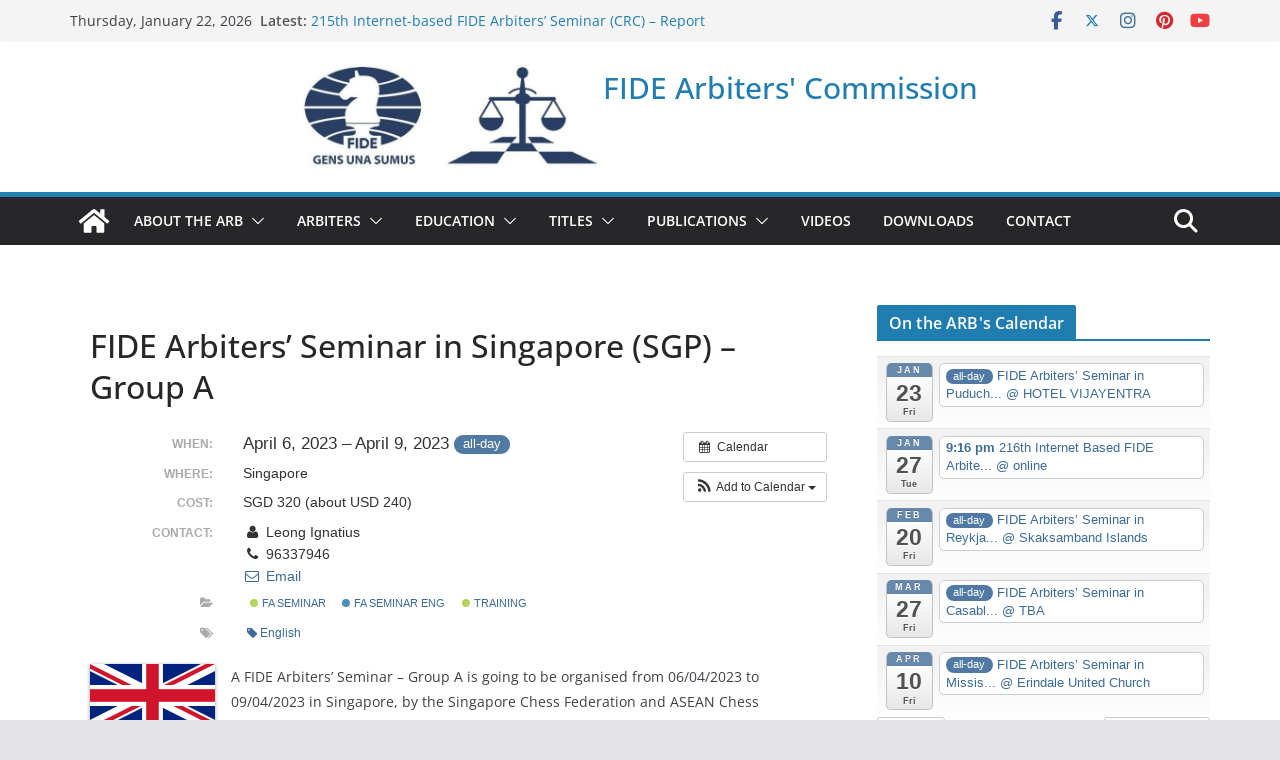

--- FILE ---
content_type: text/html; charset=UTF-8
request_url: https://arbiters.fide.com/news/event/fide-arbiters-seminar-in-singapore-sgp?instance_id=17593
body_size: 22921
content:
		<!doctype html>
		<html lang="en-US">
		
<head>

			<meta charset="UTF-8"/>
		<meta name="viewport" content="width=device-width, initial-scale=1">
		<link rel="profile" href="http://gmpg.org/xfn/11"/>
		
	<title>FIDE Arbiters’ Seminar in Singapore (SGP) &#8211; Group A &#8211; FIDE Arbiters&#039; Commission</title>
<meta name='robots' content='max-image-preview:large' />
	<style>img:is([sizes="auto" i], [sizes^="auto," i]) { contain-intrinsic-size: 3000px 1500px }</style>
	<link rel='dns-prefetch' href='//arbiters.fide.com' />
<link rel="alternate" type="application/rss+xml" title="FIDE Arbiters&#039; Commission &raquo; Feed" href="https://arbiters.fide.com/feed" />
<link rel="alternate" type="application/rss+xml" title="FIDE Arbiters&#039; Commission &raquo; Comments Feed" href="https://arbiters.fide.com/comments/feed" />
<script type="text/javascript">
/* <![CDATA[ */
window._wpemojiSettings = {"baseUrl":"https:\/\/s.w.org\/images\/core\/emoji\/16.0.1\/72x72\/","ext":".png","svgUrl":"https:\/\/s.w.org\/images\/core\/emoji\/16.0.1\/svg\/","svgExt":".svg","source":{"concatemoji":"https:\/\/arbiters.fide.com\/wp-includes\/js\/wp-emoji-release.min.js?ver=6.8.2"}};
/*! This file is auto-generated */
!function(s,n){var o,i,e;function c(e){try{var t={supportTests:e,timestamp:(new Date).valueOf()};sessionStorage.setItem(o,JSON.stringify(t))}catch(e){}}function p(e,t,n){e.clearRect(0,0,e.canvas.width,e.canvas.height),e.fillText(t,0,0);var t=new Uint32Array(e.getImageData(0,0,e.canvas.width,e.canvas.height).data),a=(e.clearRect(0,0,e.canvas.width,e.canvas.height),e.fillText(n,0,0),new Uint32Array(e.getImageData(0,0,e.canvas.width,e.canvas.height).data));return t.every(function(e,t){return e===a[t]})}function u(e,t){e.clearRect(0,0,e.canvas.width,e.canvas.height),e.fillText(t,0,0);for(var n=e.getImageData(16,16,1,1),a=0;a<n.data.length;a++)if(0!==n.data[a])return!1;return!0}function f(e,t,n,a){switch(t){case"flag":return n(e,"\ud83c\udff3\ufe0f\u200d\u26a7\ufe0f","\ud83c\udff3\ufe0f\u200b\u26a7\ufe0f")?!1:!n(e,"\ud83c\udde8\ud83c\uddf6","\ud83c\udde8\u200b\ud83c\uddf6")&&!n(e,"\ud83c\udff4\udb40\udc67\udb40\udc62\udb40\udc65\udb40\udc6e\udb40\udc67\udb40\udc7f","\ud83c\udff4\u200b\udb40\udc67\u200b\udb40\udc62\u200b\udb40\udc65\u200b\udb40\udc6e\u200b\udb40\udc67\u200b\udb40\udc7f");case"emoji":return!a(e,"\ud83e\udedf")}return!1}function g(e,t,n,a){var r="undefined"!=typeof WorkerGlobalScope&&self instanceof WorkerGlobalScope?new OffscreenCanvas(300,150):s.createElement("canvas"),o=r.getContext("2d",{willReadFrequently:!0}),i=(o.textBaseline="top",o.font="600 32px Arial",{});return e.forEach(function(e){i[e]=t(o,e,n,a)}),i}function t(e){var t=s.createElement("script");t.src=e,t.defer=!0,s.head.appendChild(t)}"undefined"!=typeof Promise&&(o="wpEmojiSettingsSupports",i=["flag","emoji"],n.supports={everything:!0,everythingExceptFlag:!0},e=new Promise(function(e){s.addEventListener("DOMContentLoaded",e,{once:!0})}),new Promise(function(t){var n=function(){try{var e=JSON.parse(sessionStorage.getItem(o));if("object"==typeof e&&"number"==typeof e.timestamp&&(new Date).valueOf()<e.timestamp+604800&&"object"==typeof e.supportTests)return e.supportTests}catch(e){}return null}();if(!n){if("undefined"!=typeof Worker&&"undefined"!=typeof OffscreenCanvas&&"undefined"!=typeof URL&&URL.createObjectURL&&"undefined"!=typeof Blob)try{var e="postMessage("+g.toString()+"("+[JSON.stringify(i),f.toString(),p.toString(),u.toString()].join(",")+"));",a=new Blob([e],{type:"text/javascript"}),r=new Worker(URL.createObjectURL(a),{name:"wpTestEmojiSupports"});return void(r.onmessage=function(e){c(n=e.data),r.terminate(),t(n)})}catch(e){}c(n=g(i,f,p,u))}t(n)}).then(function(e){for(var t in e)n.supports[t]=e[t],n.supports.everything=n.supports.everything&&n.supports[t],"flag"!==t&&(n.supports.everythingExceptFlag=n.supports.everythingExceptFlag&&n.supports[t]);n.supports.everythingExceptFlag=n.supports.everythingExceptFlag&&!n.supports.flag,n.DOMReady=!1,n.readyCallback=function(){n.DOMReady=!0}}).then(function(){return e}).then(function(){var e;n.supports.everything||(n.readyCallback(),(e=n.source||{}).concatemoji?t(e.concatemoji):e.wpemoji&&e.twemoji&&(t(e.twemoji),t(e.wpemoji)))}))}((window,document),window._wpemojiSettings);
/* ]]> */
</script>
<link rel='stylesheet' id='ai1ec_style-css' href='//arb.fide.com/wp-content/plugins/all-in-one-event-calendar/public/themes-ai1ec/vortex/css/ai1ec_parsed_css.css?ver=3.0.0' type='text/css' media='all' />
<style id='wp-emoji-styles-inline-css' type='text/css'>

	img.wp-smiley, img.emoji {
		display: inline !important;
		border: none !important;
		box-shadow: none !important;
		height: 1em !important;
		width: 1em !important;
		margin: 0 0.07em !important;
		vertical-align: -0.1em !important;
		background: none !important;
		padding: 0 !important;
	}
</style>
<link rel='stylesheet' id='wp-block-library-css' href='https://arbiters.fide.com/wp-includes/css/dist/block-library/style.min.css?ver=6.8.2' type='text/css' media='all' />
<style id='wp-block-library-theme-inline-css' type='text/css'>
.wp-block-audio :where(figcaption){color:#555;font-size:13px;text-align:center}.is-dark-theme .wp-block-audio :where(figcaption){color:#ffffffa6}.wp-block-audio{margin:0 0 1em}.wp-block-code{border:1px solid #ccc;border-radius:4px;font-family:Menlo,Consolas,monaco,monospace;padding:.8em 1em}.wp-block-embed :where(figcaption){color:#555;font-size:13px;text-align:center}.is-dark-theme .wp-block-embed :where(figcaption){color:#ffffffa6}.wp-block-embed{margin:0 0 1em}.blocks-gallery-caption{color:#555;font-size:13px;text-align:center}.is-dark-theme .blocks-gallery-caption{color:#ffffffa6}:root :where(.wp-block-image figcaption){color:#555;font-size:13px;text-align:center}.is-dark-theme :root :where(.wp-block-image figcaption){color:#ffffffa6}.wp-block-image{margin:0 0 1em}.wp-block-pullquote{border-bottom:4px solid;border-top:4px solid;color:currentColor;margin-bottom:1.75em}.wp-block-pullquote cite,.wp-block-pullquote footer,.wp-block-pullquote__citation{color:currentColor;font-size:.8125em;font-style:normal;text-transform:uppercase}.wp-block-quote{border-left:.25em solid;margin:0 0 1.75em;padding-left:1em}.wp-block-quote cite,.wp-block-quote footer{color:currentColor;font-size:.8125em;font-style:normal;position:relative}.wp-block-quote:where(.has-text-align-right){border-left:none;border-right:.25em solid;padding-left:0;padding-right:1em}.wp-block-quote:where(.has-text-align-center){border:none;padding-left:0}.wp-block-quote.is-large,.wp-block-quote.is-style-large,.wp-block-quote:where(.is-style-plain){border:none}.wp-block-search .wp-block-search__label{font-weight:700}.wp-block-search__button{border:1px solid #ccc;padding:.375em .625em}:where(.wp-block-group.has-background){padding:1.25em 2.375em}.wp-block-separator.has-css-opacity{opacity:.4}.wp-block-separator{border:none;border-bottom:2px solid;margin-left:auto;margin-right:auto}.wp-block-separator.has-alpha-channel-opacity{opacity:1}.wp-block-separator:not(.is-style-wide):not(.is-style-dots){width:100px}.wp-block-separator.has-background:not(.is-style-dots){border-bottom:none;height:1px}.wp-block-separator.has-background:not(.is-style-wide):not(.is-style-dots){height:2px}.wp-block-table{margin:0 0 1em}.wp-block-table td,.wp-block-table th{word-break:normal}.wp-block-table :where(figcaption){color:#555;font-size:13px;text-align:center}.is-dark-theme .wp-block-table :where(figcaption){color:#ffffffa6}.wp-block-video :where(figcaption){color:#555;font-size:13px;text-align:center}.is-dark-theme .wp-block-video :where(figcaption){color:#ffffffa6}.wp-block-video{margin:0 0 1em}:root :where(.wp-block-template-part.has-background){margin-bottom:0;margin-top:0;padding:1.25em 2.375em}
</style>
<style id='global-styles-inline-css' type='text/css'>
:root{--wp--preset--aspect-ratio--square: 1;--wp--preset--aspect-ratio--4-3: 4/3;--wp--preset--aspect-ratio--3-4: 3/4;--wp--preset--aspect-ratio--3-2: 3/2;--wp--preset--aspect-ratio--2-3: 2/3;--wp--preset--aspect-ratio--16-9: 16/9;--wp--preset--aspect-ratio--9-16: 9/16;--wp--preset--color--black: #000000;--wp--preset--color--cyan-bluish-gray: #abb8c3;--wp--preset--color--white: #ffffff;--wp--preset--color--pale-pink: #f78da7;--wp--preset--color--vivid-red: #cf2e2e;--wp--preset--color--luminous-vivid-orange: #ff6900;--wp--preset--color--luminous-vivid-amber: #fcb900;--wp--preset--color--light-green-cyan: #7bdcb5;--wp--preset--color--vivid-green-cyan: #00d084;--wp--preset--color--pale-cyan-blue: #8ed1fc;--wp--preset--color--vivid-cyan-blue: #0693e3;--wp--preset--color--vivid-purple: #9b51e0;--wp--preset--gradient--vivid-cyan-blue-to-vivid-purple: linear-gradient(135deg,rgba(6,147,227,1) 0%,rgb(155,81,224) 100%);--wp--preset--gradient--light-green-cyan-to-vivid-green-cyan: linear-gradient(135deg,rgb(122,220,180) 0%,rgb(0,208,130) 100%);--wp--preset--gradient--luminous-vivid-amber-to-luminous-vivid-orange: linear-gradient(135deg,rgba(252,185,0,1) 0%,rgba(255,105,0,1) 100%);--wp--preset--gradient--luminous-vivid-orange-to-vivid-red: linear-gradient(135deg,rgba(255,105,0,1) 0%,rgb(207,46,46) 100%);--wp--preset--gradient--very-light-gray-to-cyan-bluish-gray: linear-gradient(135deg,rgb(238,238,238) 0%,rgb(169,184,195) 100%);--wp--preset--gradient--cool-to-warm-spectrum: linear-gradient(135deg,rgb(74,234,220) 0%,rgb(151,120,209) 20%,rgb(207,42,186) 40%,rgb(238,44,130) 60%,rgb(251,105,98) 80%,rgb(254,248,76) 100%);--wp--preset--gradient--blush-light-purple: linear-gradient(135deg,rgb(255,206,236) 0%,rgb(152,150,240) 100%);--wp--preset--gradient--blush-bordeaux: linear-gradient(135deg,rgb(254,205,165) 0%,rgb(254,45,45) 50%,rgb(107,0,62) 100%);--wp--preset--gradient--luminous-dusk: linear-gradient(135deg,rgb(255,203,112) 0%,rgb(199,81,192) 50%,rgb(65,88,208) 100%);--wp--preset--gradient--pale-ocean: linear-gradient(135deg,rgb(255,245,203) 0%,rgb(182,227,212) 50%,rgb(51,167,181) 100%);--wp--preset--gradient--electric-grass: linear-gradient(135deg,rgb(202,248,128) 0%,rgb(113,206,126) 100%);--wp--preset--gradient--midnight: linear-gradient(135deg,rgb(2,3,129) 0%,rgb(40,116,252) 100%);--wp--preset--font-size--small: 13px;--wp--preset--font-size--medium: 16px;--wp--preset--font-size--large: 20px;--wp--preset--font-size--x-large: 24px;--wp--preset--font-size--xx-large: 30px;--wp--preset--font-size--huge: 36px;--wp--preset--font-family--dm-sans: DM Sans, sans-serif;--wp--preset--font-family--public-sans: Public Sans, sans-serif;--wp--preset--font-family--roboto: Roboto, sans-serif;--wp--preset--font-family--segoe-ui: Segoe UI, Arial, sans-serif;--wp--preset--font-family--ibm-plex-serif: IBM Plex Serif, sans-serif;--wp--preset--font-family--inter: Inter, sans-serif;--wp--preset--spacing--20: 0.44rem;--wp--preset--spacing--30: 0.67rem;--wp--preset--spacing--40: 1rem;--wp--preset--spacing--50: 1.5rem;--wp--preset--spacing--60: 2.25rem;--wp--preset--spacing--70: 3.38rem;--wp--preset--spacing--80: 5.06rem;--wp--preset--shadow--natural: 6px 6px 9px rgba(0, 0, 0, 0.2);--wp--preset--shadow--deep: 12px 12px 50px rgba(0, 0, 0, 0.4);--wp--preset--shadow--sharp: 6px 6px 0px rgba(0, 0, 0, 0.2);--wp--preset--shadow--outlined: 6px 6px 0px -3px rgba(255, 255, 255, 1), 6px 6px rgba(0, 0, 0, 1);--wp--preset--shadow--crisp: 6px 6px 0px rgba(0, 0, 0, 1);}:root { --wp--style--global--content-size: 760px;--wp--style--global--wide-size: 1160px; }:where(body) { margin: 0; }.wp-site-blocks > .alignleft { float: left; margin-right: 2em; }.wp-site-blocks > .alignright { float: right; margin-left: 2em; }.wp-site-blocks > .aligncenter { justify-content: center; margin-left: auto; margin-right: auto; }:where(.wp-site-blocks) > * { margin-block-start: 24px; margin-block-end: 0; }:where(.wp-site-blocks) > :first-child { margin-block-start: 0; }:where(.wp-site-blocks) > :last-child { margin-block-end: 0; }:root { --wp--style--block-gap: 24px; }:root :where(.is-layout-flow) > :first-child{margin-block-start: 0;}:root :where(.is-layout-flow) > :last-child{margin-block-end: 0;}:root :where(.is-layout-flow) > *{margin-block-start: 24px;margin-block-end: 0;}:root :where(.is-layout-constrained) > :first-child{margin-block-start: 0;}:root :where(.is-layout-constrained) > :last-child{margin-block-end: 0;}:root :where(.is-layout-constrained) > *{margin-block-start: 24px;margin-block-end: 0;}:root :where(.is-layout-flex){gap: 24px;}:root :where(.is-layout-grid){gap: 24px;}.is-layout-flow > .alignleft{float: left;margin-inline-start: 0;margin-inline-end: 2em;}.is-layout-flow > .alignright{float: right;margin-inline-start: 2em;margin-inline-end: 0;}.is-layout-flow > .aligncenter{margin-left: auto !important;margin-right: auto !important;}.is-layout-constrained > .alignleft{float: left;margin-inline-start: 0;margin-inline-end: 2em;}.is-layout-constrained > .alignright{float: right;margin-inline-start: 2em;margin-inline-end: 0;}.is-layout-constrained > .aligncenter{margin-left: auto !important;margin-right: auto !important;}.is-layout-constrained > :where(:not(.alignleft):not(.alignright):not(.alignfull)){max-width: var(--wp--style--global--content-size);margin-left: auto !important;margin-right: auto !important;}.is-layout-constrained > .alignwide{max-width: var(--wp--style--global--wide-size);}body .is-layout-flex{display: flex;}.is-layout-flex{flex-wrap: wrap;align-items: center;}.is-layout-flex > :is(*, div){margin: 0;}body .is-layout-grid{display: grid;}.is-layout-grid > :is(*, div){margin: 0;}body{padding-top: 0px;padding-right: 0px;padding-bottom: 0px;padding-left: 0px;}a:where(:not(.wp-element-button)){text-decoration: underline;}:root :where(.wp-element-button, .wp-block-button__link){background-color: #32373c;border-width: 0;color: #fff;font-family: inherit;font-size: inherit;line-height: inherit;padding: calc(0.667em + 2px) calc(1.333em + 2px);text-decoration: none;}.has-black-color{color: var(--wp--preset--color--black) !important;}.has-cyan-bluish-gray-color{color: var(--wp--preset--color--cyan-bluish-gray) !important;}.has-white-color{color: var(--wp--preset--color--white) !important;}.has-pale-pink-color{color: var(--wp--preset--color--pale-pink) !important;}.has-vivid-red-color{color: var(--wp--preset--color--vivid-red) !important;}.has-luminous-vivid-orange-color{color: var(--wp--preset--color--luminous-vivid-orange) !important;}.has-luminous-vivid-amber-color{color: var(--wp--preset--color--luminous-vivid-amber) !important;}.has-light-green-cyan-color{color: var(--wp--preset--color--light-green-cyan) !important;}.has-vivid-green-cyan-color{color: var(--wp--preset--color--vivid-green-cyan) !important;}.has-pale-cyan-blue-color{color: var(--wp--preset--color--pale-cyan-blue) !important;}.has-vivid-cyan-blue-color{color: var(--wp--preset--color--vivid-cyan-blue) !important;}.has-vivid-purple-color{color: var(--wp--preset--color--vivid-purple) !important;}.has-black-background-color{background-color: var(--wp--preset--color--black) !important;}.has-cyan-bluish-gray-background-color{background-color: var(--wp--preset--color--cyan-bluish-gray) !important;}.has-white-background-color{background-color: var(--wp--preset--color--white) !important;}.has-pale-pink-background-color{background-color: var(--wp--preset--color--pale-pink) !important;}.has-vivid-red-background-color{background-color: var(--wp--preset--color--vivid-red) !important;}.has-luminous-vivid-orange-background-color{background-color: var(--wp--preset--color--luminous-vivid-orange) !important;}.has-luminous-vivid-amber-background-color{background-color: var(--wp--preset--color--luminous-vivid-amber) !important;}.has-light-green-cyan-background-color{background-color: var(--wp--preset--color--light-green-cyan) !important;}.has-vivid-green-cyan-background-color{background-color: var(--wp--preset--color--vivid-green-cyan) !important;}.has-pale-cyan-blue-background-color{background-color: var(--wp--preset--color--pale-cyan-blue) !important;}.has-vivid-cyan-blue-background-color{background-color: var(--wp--preset--color--vivid-cyan-blue) !important;}.has-vivid-purple-background-color{background-color: var(--wp--preset--color--vivid-purple) !important;}.has-black-border-color{border-color: var(--wp--preset--color--black) !important;}.has-cyan-bluish-gray-border-color{border-color: var(--wp--preset--color--cyan-bluish-gray) !important;}.has-white-border-color{border-color: var(--wp--preset--color--white) !important;}.has-pale-pink-border-color{border-color: var(--wp--preset--color--pale-pink) !important;}.has-vivid-red-border-color{border-color: var(--wp--preset--color--vivid-red) !important;}.has-luminous-vivid-orange-border-color{border-color: var(--wp--preset--color--luminous-vivid-orange) !important;}.has-luminous-vivid-amber-border-color{border-color: var(--wp--preset--color--luminous-vivid-amber) !important;}.has-light-green-cyan-border-color{border-color: var(--wp--preset--color--light-green-cyan) !important;}.has-vivid-green-cyan-border-color{border-color: var(--wp--preset--color--vivid-green-cyan) !important;}.has-pale-cyan-blue-border-color{border-color: var(--wp--preset--color--pale-cyan-blue) !important;}.has-vivid-cyan-blue-border-color{border-color: var(--wp--preset--color--vivid-cyan-blue) !important;}.has-vivid-purple-border-color{border-color: var(--wp--preset--color--vivid-purple) !important;}.has-vivid-cyan-blue-to-vivid-purple-gradient-background{background: var(--wp--preset--gradient--vivid-cyan-blue-to-vivid-purple) !important;}.has-light-green-cyan-to-vivid-green-cyan-gradient-background{background: var(--wp--preset--gradient--light-green-cyan-to-vivid-green-cyan) !important;}.has-luminous-vivid-amber-to-luminous-vivid-orange-gradient-background{background: var(--wp--preset--gradient--luminous-vivid-amber-to-luminous-vivid-orange) !important;}.has-luminous-vivid-orange-to-vivid-red-gradient-background{background: var(--wp--preset--gradient--luminous-vivid-orange-to-vivid-red) !important;}.has-very-light-gray-to-cyan-bluish-gray-gradient-background{background: var(--wp--preset--gradient--very-light-gray-to-cyan-bluish-gray) !important;}.has-cool-to-warm-spectrum-gradient-background{background: var(--wp--preset--gradient--cool-to-warm-spectrum) !important;}.has-blush-light-purple-gradient-background{background: var(--wp--preset--gradient--blush-light-purple) !important;}.has-blush-bordeaux-gradient-background{background: var(--wp--preset--gradient--blush-bordeaux) !important;}.has-luminous-dusk-gradient-background{background: var(--wp--preset--gradient--luminous-dusk) !important;}.has-pale-ocean-gradient-background{background: var(--wp--preset--gradient--pale-ocean) !important;}.has-electric-grass-gradient-background{background: var(--wp--preset--gradient--electric-grass) !important;}.has-midnight-gradient-background{background: var(--wp--preset--gradient--midnight) !important;}.has-small-font-size{font-size: var(--wp--preset--font-size--small) !important;}.has-medium-font-size{font-size: var(--wp--preset--font-size--medium) !important;}.has-large-font-size{font-size: var(--wp--preset--font-size--large) !important;}.has-x-large-font-size{font-size: var(--wp--preset--font-size--x-large) !important;}.has-xx-large-font-size{font-size: var(--wp--preset--font-size--xx-large) !important;}.has-huge-font-size{font-size: var(--wp--preset--font-size--huge) !important;}.has-dm-sans-font-family{font-family: var(--wp--preset--font-family--dm-sans) !important;}.has-public-sans-font-family{font-family: var(--wp--preset--font-family--public-sans) !important;}.has-roboto-font-family{font-family: var(--wp--preset--font-family--roboto) !important;}.has-segoe-ui-font-family{font-family: var(--wp--preset--font-family--segoe-ui) !important;}.has-ibm-plex-serif-font-family{font-family: var(--wp--preset--font-family--ibm-plex-serif) !important;}.has-inter-font-family{font-family: var(--wp--preset--font-family--inter) !important;}
:root :where(.wp-block-pullquote){font-size: 1.5em;line-height: 1.6;}
</style>
<link rel='stylesheet' id='SFSImainCss-css' href='https://arbiters.fide.com/wp-content/plugins/ultimate-social-media-icons/css/sfsi-style.css?ver=2.9.5' type='text/css' media='all' />
<link rel='stylesheet' id='colormag_style-css' href='https://arbiters.fide.com/wp-content/themes/colormag/style.css?ver=1769061149' type='text/css' media='all' />
<style id='colormag_style-inline-css' type='text/css'>
@media screen and (min-width: 992px) {.cm-primary{width:70%;}}#cm-primary-nav{border-top-width:5px;}#cm-primary-nav{border-top-color:#2380b3;}.cm-header .cm-menu-toggle svg,
			.cm-header .cm-menu-toggle svg{fill:#fff;}.cm-footer-bar-area .cm-footer-bar__2 a{color:#207daf;}@media screen and (min-width: 992px) {.cm-primary{width:70%;}}#cm-primary-nav{border-top-width:5px;}#cm-primary-nav{border-top-color:#2380b3;}.cm-header .cm-menu-toggle svg,
			.cm-header .cm-menu-toggle svg{fill:#fff;}.cm-footer-bar-area .cm-footer-bar__2 a{color:#207daf;}:root{--top-grid-columns: 4;
			--main-grid-columns: 4;
			--bottom-grid-columns: 2;
			}.cm-footer-builder .cm-footer-bottom-row .cm-footer-col{flex-direction: column;}.cm-footer-builder .cm-footer-main-row .cm-footer-col{flex-direction: column;}.cm-footer-builder .cm-footer-top-row .cm-footer-col{flex-direction: column;} :root{--colormag-color-1: #eaf3fb;--colormag-color-2: #bfdcf3;--colormag-color-3: #94c4eb;--colormag-color-4: #6aace2;--colormag-color-5: #257bc1;--colormag-color-6: #1d6096;--colormag-color-7: #15446b;--colormag-color-8: #0c2941;--colormag-color-9: #040e16;}
</style>
<link rel='stylesheet' id='font-awesome-all-css' href='https://arbiters.fide.com/wp-content/themes/colormag/inc/customizer/customind/assets/fontawesome/v6/css/all.min.css?ver=6.2.4' type='text/css' media='all' />
<link rel='stylesheet' id='font-awesome-4-css' href='https://arbiters.fide.com/wp-content/themes/colormag/assets/library/font-awesome/css/v4-shims.min.css?ver=4.7.0' type='text/css' media='all' />
<link rel='stylesheet' id='colormag-font-awesome-6-css' href='https://arbiters.fide.com/wp-content/themes/colormag/inc/customizer/customind/assets/fontawesome/v6/css/all.min.css?ver=6.2.4' type='text/css' media='all' />
<script type="text/javascript" src="https://arbiters.fide.com/?ai1ec_render_js=event.js&amp;is_backend=false&amp;ver=3.0.0" id="ai1ec_requirejs-js"></script>
<script type="text/javascript" src="https://arbiters.fide.com/wp-includes/js/jquery/jquery.min.js?ver=3.7.1" id="jquery-core-js"></script>
<script type="text/javascript" src="https://arbiters.fide.com/wp-includes/js/jquery/jquery-migrate.min.js?ver=3.4.1" id="jquery-migrate-js"></script>
<!--[if lte IE 8]>
<script type="text/javascript" src="https://arbiters.fide.com/wp-content/themes/colormag/assets/js/html5shiv.min.js?ver=4.0.20" id="html5-js"></script>
<![endif]-->
<link rel="https://api.w.org/" href="https://arbiters.fide.com/wp-json/" /><link rel="EditURI" type="application/rsd+xml" title="RSD" href="https://arbiters.fide.com/xmlrpc.php?rsd" />
<meta name="generator" content="WordPress 6.8.2" />
<link rel="canonical" href="https://arbiters.fide.com/news/event/fide-arbiters-seminar-in-singapore-sgp" />
<link rel='shortlink' href='https://arbiters.fide.com/?p=8148' />
<link rel="alternate" title="oEmbed (JSON)" type="application/json+oembed" href="https://arbiters.fide.com/wp-json/oembed/1.0/embed?url=https%3A%2F%2Farbiters.fide.com%2Fnews%2Fevent%2Ffide-arbiters-seminar-in-singapore-sgp" />
<link rel="alternate" title="oEmbed (XML)" type="text/xml+oembed" href="https://arbiters.fide.com/wp-json/oembed/1.0/embed?url=https%3A%2F%2Farbiters.fide.com%2Fnews%2Fevent%2Ffide-arbiters-seminar-in-singapore-sgp&#038;format=xml" />
<meta property="og:url" content="https://arbiters.fide.com/news/event/fide-arbiters-seminar-in-singapore-sgp?instance_id=17593" />
<meta property="og:title" content="FIDE Arbiters’ Seminar in Singapore (SGP) &amp;#8211; Group A (2023-04-06)" />
<meta property="og:type" content="article" />
<meta property="og:description" content="A FIDE Arbiters&amp;#8217; Seminar &amp;#8211; Group A is going to be organised from 06/04/2023 to 09/04/2023 in Singapore, by the Singapore Chess Federation and ASEAN Chess Academy, under the auspices of FIDE.  The Lecturer will be IA/IO Leong, Ignatius (SGP), FIDE Lecturer and Assistant Lecturer will be" />
<meta property="og:image" content="" />
<meta name="twitter:card" content="summary" />
<meta name="twitter:title" content="FIDE Arbiters’ Seminar in Singapore (SGP) &amp;#8211; Group A (2023-04-06)" />
<meta name="twitter:description" content="A FIDE Arbiters&amp;#8217; Seminar &amp;#8211; Group A is going to be organised from 06/04/2023 to 09/04/2023 in Singapore, by the Singapore Chess Federation and ASEAN Chess Academy, under the auspices of FIDE.  The Lecturer will be IA/IO Leong, Ignatius (SGP), FIDE Lecturer and Assistant Lecturer will be" />
<meta name="twitter:image" content="" />
<meta name="follow.[base64]" content="ebXPpXXN8eMp3ESrPZCh"/><style class='wp-fonts-local' type='text/css'>
@font-face{font-family:"DM Sans";font-style:normal;font-weight:100 900;font-display:fallback;src:url('https://fonts.gstatic.com/s/dmsans/v15/rP2Hp2ywxg089UriCZOIHTWEBlw.woff2') format('woff2');}
@font-face{font-family:"Public Sans";font-style:normal;font-weight:100 900;font-display:fallback;src:url('https://fonts.gstatic.com/s/publicsans/v15/ijwOs5juQtsyLLR5jN4cxBEoRDf44uE.woff2') format('woff2');}
@font-face{font-family:Roboto;font-style:normal;font-weight:100 900;font-display:fallback;src:url('https://fonts.gstatic.com/s/roboto/v30/KFOjCnqEu92Fr1Mu51TjASc6CsE.woff2') format('woff2');}
@font-face{font-family:"IBM Plex Serif";font-style:normal;font-weight:400;font-display:fallback;src:url('https://arbiters.fide.com/wp-content/themes/colormag/assets/fonts/IBMPlexSerif-Regular.woff2') format('woff2');}
@font-face{font-family:"IBM Plex Serif";font-style:normal;font-weight:700;font-display:fallback;src:url('https://arbiters.fide.com/wp-content/themes/colormag/assets/fonts/IBMPlexSerif-Bold.woff2') format('woff2');}
@font-face{font-family:"IBM Plex Serif";font-style:normal;font-weight:600;font-display:fallback;src:url('https://arbiters.fide.com/wp-content/themes/colormag/assets/fonts/IBMPlexSerif-SemiBold.woff2') format('woff2');}
@font-face{font-family:Inter;font-style:normal;font-weight:400;font-display:fallback;src:url('https://arbiters.fide.com/wp-content/themes/colormag/assets/fonts/Inter-Regular.woff2') format('woff2');}
</style>
<link rel="icon" href="https://arbiters.fide.com/wp-content/uploads/2020/04/cropped-ARB_commission_logo-1-e1586358282120-32x32.png" sizes="32x32" />
<link rel="icon" href="https://arbiters.fide.com/wp-content/uploads/2020/04/cropped-ARB_commission_logo-1-e1586358282120-192x192.png" sizes="192x192" />
<link rel="apple-touch-icon" href="https://arbiters.fide.com/wp-content/uploads/2020/04/cropped-ARB_commission_logo-1-e1586358282120-180x180.png" />
<meta name="msapplication-TileImage" content="https://arbiters.fide.com/wp-content/uploads/2020/04/cropped-ARB_commission_logo-1-e1586358282120-270x270.png" />
		<style type="text/css" id="wp-custom-css">
			.cm-header-col-1
{
	flex-direction:row;
	flex-basis: 100%;
}
#cm-site-branding
{
	width: 300px;
}
.cm-site-info, .cm-site-title
{
	font-size: 30px !important;
}

@media (max-width: 768px) {
 .cm-header-col-1
{
	flex-direction:column;
	
}  
	.cm-site-info, .cm-site-title
{
	font-size: 16px !important;
}

}		</style>
		
</head>

<body class="wp-singular ai1ec_event-template-default single single-ai1ec_event postid-8148 wp-custom-logo wp-embed-responsive wp-theme-colormag locale-en-us sfsi_actvite_theme_default cm-header-layout-1 adv-style-1  wide cm-started-content">




		<div id="page" class="hfeed site">
				<a class="skip-link screen-reader-text" href="#main">Skip to content</a>
		

			<header id="cm-masthead" class="cm-header cm-layout-1 cm-layout-1-style-1 cm-full-width">
		
		
				<div class="cm-top-bar">
					<div class="cm-container">
						<div class="cm-row">
							<div class="cm-top-bar__1">
				
		<div class="date-in-header">
			Thursday, January 22, 2026		</div>

		
		<div class="breaking-news">
			<strong class="breaking-news-latest">Latest:</strong>

			<ul class="newsticker">
									<li>
						<a href="https://arbiters.fide.com/news/10729" title="215th Internet-based FIDE Arbiters’ Seminar (CRC) – Report">
							215th Internet-based FIDE Arbiters’ Seminar (CRC) – Report						</a>
					</li>
									<li>
						<a href="https://arbiters.fide.com/news/10722" title="214th Internet-based FIDE Arbiters’ Seminar (COL) – Report">
							214th Internet-based FIDE Arbiters’ Seminar (COL) – Report						</a>
					</li>
									<li>
						<a href="https://arbiters.fide.com/news/10719" title="22nd IA Seminar – Report">
							22nd IA Seminar – Report						</a>
					</li>
									<li>
						<a href="https://arbiters.fide.com/news/10715" title="List of Active Lecturers">
							List of Active Lecturers						</a>
					</li>
									<li>
						<a href="https://arbiters.fide.com/news/10710" title="FIDE Arbiters’ Seminar in Sydney &#8211; Jan 2026 (AUS) – Report">
							FIDE Arbiters’ Seminar in Sydney &#8211; Jan 2026 (AUS) – Report						</a>
					</li>
							</ul>
		</div>

									</div>

							<div class="cm-top-bar__2">
				
		<div class="social-links">
			<ul>
				<li><a href="#"><i class="fa fa-facebook"></i></a></li><li><a href="#"><i class="fa-brands fa-x-twitter"></i></a></li><li><a href="#"><i class="fa fa-instagram"></i></a></li><li><a href="#"><i class="fa fa-pinterest"></i></a></li><li><a href="#"><i class="fa fa-youtube"></i></a></li>			</ul>
		</div><!-- .social-links -->
									</div>
						</div>
					</div>
				</div>

				
				<div class="cm-main-header">
		
		
	<div id="cm-header-1" class="cm-header-1">
		<div class="cm-container">
			<div class="cm-row">

				<div class="cm-header-col-1">
										<div id="cm-site-branding" class="cm-site-branding">
		<a href="https://arbiters.fide.com/" class="custom-logo-link" rel="home"><img width="635" height="218" src="https://arbiters.fide.com/wp-content/uploads/2025/cropped-cropped-cropped-FIDE-ARB-logo.jpg" class="custom-logo" alt="FIDE Arbiters&#039; Commission" decoding="async" fetchpriority="high" srcset="https://arbiters.fide.com/wp-content/uploads/2025/cropped-cropped-cropped-FIDE-ARB-logo.jpg 635w, https://arbiters.fide.com/wp-content/uploads/2025/cropped-cropped-cropped-FIDE-ARB-logo-300x103.jpg 300w" sizes="(max-width: 635px) 100vw, 635px" /></a>					</div><!-- #cm-site-branding -->
	
	<div id="cm-site-info" class="">
								<h3 class="cm-site-title">
							<a href="https://arbiters.fide.com/" title="FIDE Arbiters&#039; Commission" rel="home">FIDE Arbiters&#039; Commission</a>
						</h3>
						
									</div><!-- #cm-site-info -->
					</div><!-- .cm-header-col-1 -->

				<div class="cm-header-col-2">
								</div><!-- .cm-header-col-2 -->

		</div>
	</div>
</div>
		
<div id="cm-header-2" class="cm-header-2">
	<nav id="cm-primary-nav" class="cm-primary-nav">
		<div class="cm-container">
			<div class="cm-row">
				
				<div class="cm-home-icon">
					<a href="https://arbiters.fide.com/"
						title="FIDE Arbiters&#039; Commission"
					>
						<svg class="cm-icon cm-icon--home" xmlns="http://www.w3.org/2000/svg" viewBox="0 0 28 22"><path d="M13.6465 6.01133L5.11148 13.0409V20.6278C5.11148 20.8242 5.18952 21.0126 5.32842 21.1515C5.46733 21.2904 5.65572 21.3685 5.85217 21.3685L11.0397 21.3551C11.2355 21.3541 11.423 21.2756 11.5611 21.1368C11.6992 20.998 11.7767 20.8102 11.7767 20.6144V16.1837C11.7767 15.9873 11.8547 15.7989 11.9937 15.66C12.1326 15.521 12.321 15.443 12.5174 15.443H15.4801C15.6766 15.443 15.865 15.521 16.0039 15.66C16.1428 15.7989 16.2208 15.9873 16.2208 16.1837V20.6111C16.2205 20.7086 16.2394 20.8052 16.2765 20.8953C16.3136 20.9854 16.3681 21.0673 16.4369 21.1364C16.5057 21.2054 16.5875 21.2602 16.6775 21.2975C16.7675 21.3349 16.864 21.3541 16.9615 21.3541L22.1472 21.3685C22.3436 21.3685 22.532 21.2904 22.6709 21.1515C22.8099 21.0126 22.8879 20.8242 22.8879 20.6278V13.0358L14.3548 6.01133C14.2544 5.93047 14.1295 5.88637 14.0006 5.88637C13.8718 5.88637 13.7468 5.93047 13.6465 6.01133ZM27.1283 10.7892L23.2582 7.59917V1.18717C23.2582 1.03983 23.1997 0.898538 23.0955 0.794359C22.9913 0.69018 22.8501 0.631653 22.7027 0.631653H20.1103C19.963 0.631653 19.8217 0.69018 19.7175 0.794359C19.6133 0.898538 19.5548 1.03983 19.5548 1.18717V4.54848L15.4102 1.13856C15.0125 0.811259 14.5134 0.632307 13.9983 0.632307C13.4832 0.632307 12.9841 0.811259 12.5864 1.13856L0.868291 10.7892C0.81204 10.8357 0.765501 10.8928 0.731333 10.9573C0.697165 11.0218 0.676038 11.0924 0.66916 11.165C0.662282 11.2377 0.669786 11.311 0.691245 11.3807C0.712704 11.4505 0.747696 11.5153 0.794223 11.5715L1.97469 13.0066C2.02109 13.063 2.07816 13.1098 2.14264 13.1441C2.20711 13.1784 2.27773 13.1997 2.35044 13.2067C2.42315 13.2137 2.49653 13.2063 2.56638 13.1849C2.63623 13.1636 2.70118 13.1286 2.7575 13.0821L13.6465 4.11333C13.7468 4.03247 13.8718 3.98837 14.0006 3.98837C14.1295 3.98837 14.2544 4.03247 14.3548 4.11333L25.2442 13.0821C25.3004 13.1286 25.3653 13.1636 25.435 13.1851C25.5048 13.2065 25.5781 13.214 25.6507 13.2071C25.7234 13.2003 25.794 13.1791 25.8584 13.145C25.9229 13.1108 25.98 13.0643 26.0265 13.008L27.207 11.5729C27.2535 11.5164 27.2883 11.4512 27.3095 11.3812C27.3307 11.3111 27.3379 11.2375 27.3306 11.1647C27.3233 11.0919 27.3016 11.0212 27.2669 10.9568C27.2322 10.8923 27.1851 10.8354 27.1283 10.7892Z" /></svg>					</a>
				</div>
				
											<div class="cm-header-actions">
													<div class="cm-top-search">
						<i class="fa fa-search search-top"></i>
						<div class="search-form-top">
									
<form action="https://arbiters.fide.com/" class="search-form searchform clearfix" method="get" role="search">

	<div class="search-wrap">
		<input type="search"
				class="s field"
				name="s"
				value=""
				placeholder="Search"
		/>

		<button class="search-icon" type="submit"></button>
	</div>

</form><!-- .searchform -->
						</div>
					</div>
									</div>
				
					<p class="cm-menu-toggle" aria-expanded="false">
						<svg class="cm-icon cm-icon--bars" xmlns="http://www.w3.org/2000/svg" viewBox="0 0 24 24"><path d="M21 19H3a1 1 0 0 1 0-2h18a1 1 0 0 1 0 2Zm0-6H3a1 1 0 0 1 0-2h18a1 1 0 0 1 0 2Zm0-6H3a1 1 0 0 1 0-2h18a1 1 0 0 1 0 2Z"></path></svg>						<svg class="cm-icon cm-icon--x-mark" xmlns="http://www.w3.org/2000/svg" viewBox="0 0 24 24"><path d="m13.4 12 8.3-8.3c.4-.4.4-1 0-1.4s-1-.4-1.4 0L12 10.6 3.7 2.3c-.4-.4-1-.4-1.4 0s-.4 1 0 1.4l8.3 8.3-8.3 8.3c-.4.4-.4 1 0 1.4.2.2.4.3.7.3s.5-.1.7-.3l8.3-8.3 8.3 8.3c.2.2.5.3.7.3s.5-.1.7-.3c.4-.4.4-1 0-1.4L13.4 12z"></path></svg>					</p>
					<div class="cm-menu-primary-container"><ul id="menu-primary" class="menu"><li id="menu-item-4965" class="menu-item menu-item-type-post_type menu-item-object-page menu-item-has-children menu-item-4965"><a href="https://arbiters.fide.com/about-the-arb">ABOUT THE ARB</a><span role="button" tabindex="0" class="cm-submenu-toggle" onkeypress=""><svg class="cm-icon" xmlns="http://www.w3.org/2000/svg" xml:space="preserve" viewBox="0 0 24 24"><path d="M12 17.5c-.3 0-.5-.1-.7-.3l-9-9c-.4-.4-.4-1 0-1.4s1-.4 1.4 0l8.3 8.3 8.3-8.3c.4-.4 1-.4 1.4 0s.4 1 0 1.4l-9 9c-.2.2-.4.3-.7.3z"/></svg></span>
<ul class="sub-menu">
	<li id="menu-item-5528" class="menu-item menu-item-type-post_type menu-item-object-page menu-item-5528"><a href="https://arbiters.fide.com/about-the-arb/team-arb">TEAM ARB</a></li>
	<li id="menu-item-5391" class="menu-item menu-item-type-taxonomy menu-item-object-category menu-item-5391"><a href="https://arbiters.fide.com/news/category/arb/reporting">MINUTES AND REPORTING</a></li>
	<li id="menu-item-4875" class="menu-item menu-item-type-post_type menu-item-object-page menu-item-has-children menu-item-4875"><a href="https://arbiters.fide.com/about-the-arb/arb-history">HISTORY</a><span role="button" tabindex="0" class="cm-submenu-toggle" onkeypress=""><svg class="cm-icon" xmlns="http://www.w3.org/2000/svg" xml:space="preserve" viewBox="0 0 24 24"><path d="M12 17.5c-.3 0-.5-.1-.7-.3l-9-9c-.4-.4-.4-1 0-1.4s1-.4 1.4 0l8.3 8.3 8.3-8.3c.4-.4 1-.4 1.4 0s.4 1 0 1.4l-9 9c-.2.2-.4.3-.7.3z"/></svg></span>
	<ul class="sub-menu">
		<li id="menu-item-7826" class="menu-item menu-item-type-post_type menu-item-object-page menu-item-7826"><a href="https://arbiters.fide.com/about-the-arb/team-arb-2018-2022">Team ARB 2018-2022</a></li>
	</ul>
</li>
</ul>
</li>
<li id="menu-item-4941" class="menu-item menu-item-type-post_type menu-item-object-page menu-item-has-children menu-item-4941"><a href="https://arbiters.fide.com/arbiters">ARBITERS</a><span role="button" tabindex="0" class="cm-submenu-toggle" onkeypress=""><svg class="cm-icon" xmlns="http://www.w3.org/2000/svg" xml:space="preserve" viewBox="0 0 24 24"><path d="M12 17.5c-.3 0-.5-.1-.7-.3l-9-9c-.4-.4-.4-1 0-1.4s1-.4 1.4 0l8.3 8.3 8.3-8.3c.4-.4 1-.4 1.4 0s.4 1 0 1.4l-9 9c-.2.2-.4.3-.7.3z"/></svg></span>
<ul class="sub-menu">
	<li id="menu-item-3819" class="menu-item menu-item-type-post_type menu-item-object-page menu-item-3819"><a href="https://arbiters.fide.com/arbiters/arbiters-database">DATABASE</a></li>
	<li id="menu-item-4872" class="menu-item menu-item-type-taxonomy menu-item-object-category menu-item-4872"><a href="https://arbiters.fide.com/news/category/arb/awards">AWARDS</a></li>
	<li id="menu-item-4779" class="menu-item menu-item-type-taxonomy menu-item-object-category menu-item-4779"><a href="https://arbiters.fide.com/news/category/arb/fide-events">WORLD &#038; CONTINENTAL EVENTS</a></li>
	<li id="menu-item-10496" class="menu-item menu-item-type-post_type menu-item-object-page menu-item-has-children menu-item-10496"><a href="https://arbiters.fide.com/panels-of-arbiters-for-fide-events-2026-2027">PANELS 2026-2027</a><span role="button" tabindex="0" class="cm-submenu-toggle" onkeypress=""><svg class="cm-icon" xmlns="http://www.w3.org/2000/svg" xml:space="preserve" viewBox="0 0 24 24"><path d="M12 17.5c-.3 0-.5-.1-.7-.3l-9-9c-.4-.4-.4-1 0-1.4s1-.4 1.4 0l8.3 8.3 8.3-8.3c.4-.4 1-.4 1.4 0s.4 1 0 1.4l-9 9c-.2.2-.4.3-.7.3z"/></svg></span>
	<ul class="sub-menu">
		<li id="menu-item-10453" class="menu-item menu-item-type-post_type menu-item-object-page menu-item-10453"><a href="https://arbiters.fide.com/arbiters/arb-selection/selection-of-arbiters-in-fide-events-2026-2027-green-panel">Green Panel 2026-2027</a></li>
		<li id="menu-item-10454" class="menu-item menu-item-type-post_type menu-item-object-page menu-item-10454"><a href="https://arbiters.fide.com/arbiters/arb-selection/selection-of-arbiters-in-world-events-2026-2027-blue-panel">Blue Panel 2026-2027</a></li>
		<li id="menu-item-10455" class="menu-item menu-item-type-post_type menu-item-object-page menu-item-10455"><a href="https://arbiters.fide.com/arbiters/arb-selection/selection-of-arbiters-in-world-events-2026-2027-red-panel">Red Panel 2026-2027</a></li>
		<li id="menu-item-10456" class="menu-item menu-item-type-post_type menu-item-object-page menu-item-10456"><a href="https://arbiters.fide.com/arbiters/arb-selection/selection-of-arbiters-in-world-events-2026-2027-yellow-panel">Yellow Panel 2026-2027</a></li>
	</ul>
</li>
	<li id="menu-item-8653" class="menu-item menu-item-type-post_type menu-item-object-page menu-item-has-children menu-item-8653"><a href="https://arbiters.fide.com/arbiters/arb-selection">PANELS 2024-2025</a><span role="button" tabindex="0" class="cm-submenu-toggle" onkeypress=""><svg class="cm-icon" xmlns="http://www.w3.org/2000/svg" xml:space="preserve" viewBox="0 0 24 24"><path d="M12 17.5c-.3 0-.5-.1-.7-.3l-9-9c-.4-.4-.4-1 0-1.4s1-.4 1.4 0l8.3 8.3 8.3-8.3c.4-.4 1-.4 1.4 0s.4 1 0 1.4l-9 9c-.2.2-.4.3-.7.3z"/></svg></span>
	<ul class="sub-menu">
		<li id="menu-item-8657" class="menu-item menu-item-type-post_type menu-item-object-page menu-item-8657"><a href="https://arbiters.fide.com/arbiters/arb-selection/selection-of-arbiters-in-fide-events-2024-2025-green-panel">Green Panel 2024-2025</a></li>
		<li id="menu-item-8656" class="menu-item menu-item-type-post_type menu-item-object-page menu-item-8656"><a href="https://arbiters.fide.com/arbiters/arb-selection/selection-of-arbiters-in-world-events-2024-2025-blue-panel">Blue Panel 2024-2025</a></li>
		<li id="menu-item-8655" class="menu-item menu-item-type-post_type menu-item-object-page menu-item-8655"><a href="https://arbiters.fide.com/arbiters/arb-selection/selection-of-arbiters-in-world-events-2024-2025-red-panel">Red Panel 2024-2025</a></li>
		<li id="menu-item-8654" class="menu-item menu-item-type-post_type menu-item-object-page menu-item-8654"><a href="https://arbiters.fide.com/arbiters/arb-selection/selection-of-arbiters-in-world-events-2024-2025-yellow-panel">Yellow Panel 2024-2025</a></li>
	</ul>
</li>
	<li id="menu-item-7265" class="menu-item menu-item-type-post_type menu-item-object-page menu-item-has-children menu-item-7265"><a href="https://arbiters.fide.com/arbiters/arb-selection">PANELS 2022-2023</a><span role="button" tabindex="0" class="cm-submenu-toggle" onkeypress=""><svg class="cm-icon" xmlns="http://www.w3.org/2000/svg" xml:space="preserve" viewBox="0 0 24 24"><path d="M12 17.5c-.3 0-.5-.1-.7-.3l-9-9c-.4-.4-.4-1 0-1.4s1-.4 1.4 0l8.3 8.3 8.3-8.3c.4-.4 1-.4 1.4 0s.4 1 0 1.4l-9 9c-.2.2-.4.3-.7.3z"/></svg></span>
	<ul class="sub-menu">
		<li id="menu-item-7276" class="menu-item menu-item-type-post_type menu-item-object-page menu-item-7276"><a href="https://arbiters.fide.com/arbiters/arb-selection/green-panel">Green Panel 2022-2023</a></li>
		<li id="menu-item-7277" class="menu-item menu-item-type-post_type menu-item-object-page menu-item-7277"><a href="https://arbiters.fide.com/arbiters/arb-selection/blue-panel">Blue Panel 2022-2023</a></li>
		<li id="menu-item-7278" class="menu-item menu-item-type-post_type menu-item-object-page menu-item-7278"><a href="https://arbiters.fide.com/arbiters/arb-selection/red-panel">Red Panel 2022-2023</a></li>
		<li id="menu-item-7279" class="menu-item menu-item-type-post_type menu-item-object-page menu-item-7279"><a href="https://arbiters.fide.com/arbiters/arb-selection/yellow-panel">Yellow Panel 2022-2023</a></li>
	</ul>
</li>
	<li id="menu-item-8699" class="menu-item menu-item-type-post_type menu-item-object-page menu-item-8699"><a href="https://arbiters.fide.com/arb-disciplinary-cases">ARB Disciplinary Cases</a></li>
	<li id="menu-item-4776" class="menu-item menu-item-type-taxonomy menu-item-object-category menu-item-4776"><a href="https://arbiters.fide.com/news/category/arb/obituaries">OBITUARIES</a></li>
</ul>
</li>
<li id="menu-item-5109" class="menu-item menu-item-type-post_type menu-item-object-page menu-item-has-children menu-item-5109"><a href="https://arbiters.fide.com/arb-education-sector">EDUCATION</a><span role="button" tabindex="0" class="cm-submenu-toggle" onkeypress=""><svg class="cm-icon" xmlns="http://www.w3.org/2000/svg" xml:space="preserve" viewBox="0 0 24 24"><path d="M12 17.5c-.3 0-.5-.1-.7-.3l-9-9c-.4-.4-.4-1 0-1.4s1-.4 1.4 0l8.3 8.3 8.3-8.3c.4-.4 1-.4 1.4 0s.4 1 0 1.4l-9 9c-.2.2-.4.3-.7.3z"/></svg></span>
<ul class="sub-menu">
	<li id="menu-item-6019" class="menu-item menu-item-type-custom menu-item-object-custom menu-item-6019"><a href="https://arb-learn.fide.com">ARB TRAINING PORTAL</a></li>
	<li id="menu-item-4492" class="menu-item menu-item-type-post_type menu-item-object-page menu-item-has-children menu-item-4492"><a href="https://arbiters.fide.com/arb-education-sector/application-form-for-the-organisation-of-a-fide-arbiters-seminar">SEMINARS</a><span role="button" tabindex="0" class="cm-submenu-toggle" onkeypress=""><svg class="cm-icon" xmlns="http://www.w3.org/2000/svg" xml:space="preserve" viewBox="0 0 24 24"><path d="M12 17.5c-.3 0-.5-.1-.7-.3l-9-9c-.4-.4-.4-1 0-1.4s1-.4 1.4 0l8.3 8.3 8.3-8.3c.4-.4 1-.4 1.4 0s.4 1 0 1.4l-9 9c-.2.2-.4.3-.7.3z"/></svg></span>
	<ul class="sub-menu">
		<li id="menu-item-8582" class="menu-item menu-item-type-post_type menu-item-object-page menu-item-8582"><a href="https://arbiters.fide.com/application-forms">Application Forms</a></li>
		<li id="menu-item-4855" class="menu-item menu-item-type-post_type menu-item-object-page menu-item-has-children menu-item-4855"><a href="https://arbiters.fide.com/arb-education-sector/application-form-for-the-organisation-of-a-fide-arbiters-seminar/upcoming">Upcoming ARB Seminars</a><span role="button" tabindex="0" class="cm-submenu-toggle" onkeypress=""><svg class="cm-icon" xmlns="http://www.w3.org/2000/svg" xml:space="preserve" viewBox="0 0 24 24"><path d="M12 17.5c-.3 0-.5-.1-.7-.3l-9-9c-.4-.4-.4-1 0-1.4s1-.4 1.4 0l8.3 8.3 8.3-8.3c.4-.4 1-.4 1.4 0s.4 1 0 1.4l-9 9c-.2.2-.4.3-.7.3z"/></svg></span>
		<ul class="sub-menu">
			<li id="menu-item-4854" class="menu-item menu-item-type-post_type menu-item-object-page menu-item-4854"><a href="https://arbiters.fide.com/arb-education-sector/application-form-for-the-organisation-of-a-fide-arbiters-seminar/upcoming/upcoming-fa-seminars">FA Seminars</a></li>
			<li id="menu-item-4853" class="menu-item menu-item-type-post_type menu-item-object-page menu-item-4853"><a href="https://arbiters.fide.com/arb-education-sector/application-form-for-the-organisation-of-a-fide-arbiters-seminar/upcoming/upcoming-refresher-courses">Refresher Courses</a></li>
		</ul>
</li>
		<li id="menu-item-5132" class="menu-item menu-item-type-custom menu-item-object-custom menu-item-5132"><a href="https://handbook.fide.com/chapter/B0602">FA Seminar Regulations</a></li>
		<li id="menu-item-5133" class="menu-item menu-item-type-custom menu-item-object-custom menu-item-5133"><a href="https://handbook.fide.com/chapter/B0602">Online FA Seminar Regulations</a></li>
		<li id="menu-item-4581" class="menu-item menu-item-type-taxonomy menu-item-object-category menu-item-4581"><a href="https://arbiters.fide.com/news/category/arb/education/seminars/reports">Reports</a></li>
		<li id="menu-item-4580" class="menu-item menu-item-type-taxonomy menu-item-object-category menu-item-4580"><a href="https://arbiters.fide.com/news/category/arb/education/seminars/announcements">(Archives)</a></li>
	</ul>
</li>
	<li id="menu-item-5126" class="menu-item menu-item-type-custom menu-item-object-custom menu-item-5126"><a href="https://arbiters.fide.com/wp-content/uploads/Database/FIDE-Arbiter-Lecturers-20250321.pdf">LECTURERS</a></li>
</ul>
</li>
<li id="menu-item-5140" class="menu-item menu-item-type-post_type menu-item-object-page menu-item-has-children menu-item-5140"><a href="https://arbiters.fide.com/arb-titles">TITLES</a><span role="button" tabindex="0" class="cm-submenu-toggle" onkeypress=""><svg class="cm-icon" xmlns="http://www.w3.org/2000/svg" xml:space="preserve" viewBox="0 0 24 24"><path d="M12 17.5c-.3 0-.5-.1-.7-.3l-9-9c-.4-.4-.4-1 0-1.4s1-.4 1.4 0l8.3 8.3 8.3-8.3c.4-.4 1-.4 1.4 0s.4 1 0 1.4l-9 9c-.2.2-.4.3-.7.3z"/></svg></span>
<ul class="sub-menu">
	<li id="menu-item-4478" class="menu-item menu-item-type-post_type menu-item-object-page menu-item-has-children menu-item-4478"><a href="https://arbiters.fide.com/arb-titles/fide-arbiters-system">REGULATIONS</a><span role="button" tabindex="0" class="cm-submenu-toggle" onkeypress=""><svg class="cm-icon" xmlns="http://www.w3.org/2000/svg" xml:space="preserve" viewBox="0 0 24 24"><path d="M12 17.5c-.3 0-.5-.1-.7-.3l-9-9c-.4-.4-.4-1 0-1.4s1-.4 1.4 0l8.3 8.3 8.3-8.3c.4-.4 1-.4 1.4 0s.4 1 0 1.4l-9 9c-.2.2-.4.3-.7.3z"/></svg></span>
	<ul class="sub-menu">
		<li id="menu-item-5129" class="menu-item menu-item-type-custom menu-item-object-custom menu-item-5129"><a href="https://handbook.fide.com/chapter/B0601">Regulations on Titles</a></li>
		<li id="menu-item-5130" class="menu-item menu-item-type-custom menu-item-object-custom menu-item-5130"><a href="https://handbook.fide.com/chapter/B0603">Regulations on Classification</a></li>
	</ul>
</li>
</ul>
</li>
<li id="menu-item-5177" class="menu-item menu-item-type-post_type menu-item-object-page menu-item-has-children menu-item-5177"><a href="https://arbiters.fide.com/publications">PUBLICATIONS</a><span role="button" tabindex="0" class="cm-submenu-toggle" onkeypress=""><svg class="cm-icon" xmlns="http://www.w3.org/2000/svg" xml:space="preserve" viewBox="0 0 24 24"><path d="M12 17.5c-.3 0-.5-.1-.7-.3l-9-9c-.4-.4-.4-1 0-1.4s1-.4 1.4 0l8.3 8.3 8.3-8.3c.4-.4 1-.4 1.4 0s.4 1 0 1.4l-9 9c-.2.2-.4.3-.7.3z"/></svg></span>
<ul class="sub-menu">
	<li id="menu-item-8213" class="menu-item menu-item-type-taxonomy menu-item-object-category menu-item-8213"><a href="https://arbiters.fide.com/news/category/arb/publications/arb-corner">ARB Corner</a></li>
	<li id="menu-item-4785" class="menu-item menu-item-type-taxonomy menu-item-object-category menu-item-4785"><a href="https://arbiters.fide.com/news/category/arb/publications/arb-manual">ARB Manual</a></li>
	<li id="menu-item-4584" class="menu-item menu-item-type-taxonomy menu-item-object-category menu-item-4584"><a href="https://arbiters.fide.com/news/category/arb/publications/arb-magazine">ARB Magazine</a></li>
</ul>
</li>
<li id="menu-item-4586" class="menu-item menu-item-type-taxonomy menu-item-object-category menu-item-4586"><a href="https://arbiters.fide.com/news/category/arb/publications/videos">VIDEOS</a></li>
<li id="menu-item-4974" class="menu-item menu-item-type-post_type menu-item-object-page menu-item-4974"><a href="https://arbiters.fide.com/various-contributions">DOWNLOADS</a></li>
<li id="menu-item-5231" class="menu-item menu-item-type-post_type menu-item-object-page menu-item-5231"><a href="https://arbiters.fide.com/contact">CONTACT</a></li>
</ul></div>
			</div>
		</div>
	</nav>
</div>
			
				</div> <!-- /.cm-main-header -->
		
				</header><!-- #cm-masthead -->
		
		

	<div id="cm-content" class="cm-content">
		
		<div class="cm-container">
		
<div class="cm-row">
	
	<div id="cm-primary" class="cm-primary">
		<div class="cm-posts clearfix">

			
<article sdfdfds id="post-8148" class="post-8148 ai1ec_event type-ai1ec_event status-publish hentry events_categories-fa-seminar events_categories-fa-seminar-eng events_categories-training events_tags-english">
	
	
	<div class="cm-post-content">
			<header class="cm-entry-header">
				<h1 class="cm-entry-title">
			FIDE Arbiters’ Seminar in Singapore (SGP) &#8211; Group A		</h1>
			</header>
<div class="cm-below-entry-meta "></div>
<div class="cm-entry-summary">
	<div class="timely ai1ec-single-event
	ai1ec-event-id-8148
	ai1ec-event-instance-id-17593
	ai1ec-multiday	ai1ec-allday">

<a id="ai1ec-event"></a>

<div class="ai1ec-actions">
	<div class="ai1ec-btn-group-vertical ai1ec-clearfix">
		<a class="ai1ec-calendar-link ai1ec-btn ai1ec-btn-default ai1ec-btn-sm
        ai1ec-tooltip-trigger "
    href="https://arbiters.fide.com/arb-calendar/"
    
    data-placement="left"
    title="View all events">
    <i class="ai1ec-fa ai1ec-fa-calendar ai1ec-fa-fw"></i>
    <span class="ai1ec-hidden-xs">Calendar</span>
</a>
	</div>

	<div class="ai1ec-btn-group-vertical ai1ec-clearfix">
							<div class="ai1ec-subscribe-dropdown ai1ec-dropdown ai1ec-btn
	ai1ec-btn-default ai1ec-btn-sm">
	<span role="button" class="ai1ec-dropdown-toggle ai1ec-subscribe"
			data-toggle="ai1ec-dropdown">
		<i class="ai1ec-fa ai1ec-icon-rss ai1ec-fa-lg ai1ec-fa-fw"></i>
		<span class="ai1ec-hidden-xs">
							Add to Calendar
						<span class="ai1ec-caret"></span>
		</span>
	</span>
			<ul class="ai1ec-dropdown-menu ai1ec-pull-right" role="menu">
		<li>
			<a class="ai1ec-tooltip-trigger ai1ec-tooltip-auto" target="_blank"
				data-placement="left" title="Copy this URL for your own Timely calendar or click to add to your rich-text calendar"
				href="http&#x3A;&#x2F;&#x2F;arbiters.fide.com&#x2F;&#x3F;plugin&#x3D;all-in-one-event-calendar&amp;controller&#x3D;ai1ec_exporter_controller&amp;action&#x3D;export_events&amp;ai1ec_post_ids&#x3D;8148">
				<i class="ai1ec-fa ai1ec-fa-lg ai1ec-fa-fw ai1ec-icon-timely"></i>
				Add to Timely Calendar
			</a>
		</li>
		<li>
			<a class="ai1ec-tooltip-trigger ai1ec-tooltip-auto" target="_blank"
			  data-placement="left" title="Subscribe to this calendar in your Google Calendar"
			  href="https://www.google.com/calendar/render?cid=http&#x25;3A&#x25;2F&#x25;2Farbiters.fide.com&#x25;2F&#x25;3Fplugin&#x25;3Dall-in-one-event-calendar&#x25;26controller&#x25;3Dai1ec_exporter_controller&#x25;26action&#x25;3Dexport_events&#x25;26ai1ec_post_ids&#x25;3D8148&#x25;26no_html&#x25;3Dtrue&#x25;26&#x25;26">
				<i class="ai1ec-fa ai1ec-icon-google ai1ec-fa-lg ai1ec-fa-fw"></i>
				Add to Google
			</a>
		</li>
		<li>
			<a class="ai1ec-tooltip-trigger ai1ec-tooltip-auto" target="_blank"
			  data-placement="left" title="Subscribe to this calendar in MS Outlook"
			  href="webcal&#x3A;&#x2F;&#x2F;arbiters.fide.com&#x2F;&#x3F;plugin&#x3D;all-in-one-event-calendar&amp;controller&#x3D;ai1ec_exporter_controller&amp;action&#x3D;export_events&amp;ai1ec_post_ids&#x3D;8148&amp;no_html&#x3D;true">
				<i class="ai1ec-fa ai1ec-icon-windows ai1ec-fa-lg ai1ec-fa-fw"></i>
				Add to Outlook
			</a>
		</li>
		<li>
			<a class="ai1ec-tooltip-trigger ai1ec-tooltip-auto" target="_blank"
			  data-placement="left" title="Subscribe to this calendar in Apple Calendar/iCal"
			  href="webcal&#x3A;&#x2F;&#x2F;arbiters.fide.com&#x2F;&#x3F;plugin&#x3D;all-in-one-event-calendar&amp;controller&#x3D;ai1ec_exporter_controller&amp;action&#x3D;export_events&amp;ai1ec_post_ids&#x3D;8148&amp;no_html&#x3D;true">
				<i class="ai1ec-fa ai1ec-icon-apple ai1ec-fa-lg ai1ec-fa-fw"></i>
				Add to Apple Calendar
			</a>
		</li>
		<li>
						<a class="ai1ec-tooltip-trigger ai1ec-tooltip-auto"
			  data-placement="left" title="Subscribe to this calendar in another plain-text calendar"
			  href="http&#x3A;&#x2F;&#x2F;arbiters.fide.com&#x2F;&#x3F;plugin&#x3D;all-in-one-event-calendar&amp;controller&#x3D;ai1ec_exporter_controller&amp;action&#x3D;export_events&amp;ai1ec_post_ids&#x3D;8148&amp;no_html&#x3D;true">
				<i class="ai1ec-fa ai1ec-icon-calendar ai1ec-fa-fw"></i>
				Add to other calendar
			</a>
		</li>
		<li>
			<a class="ai1ec-tooltip-trigger ai1ec-tooltip-auto"
			  data-placement="left" title=""
			  href="http&#x3A;&#x2F;&#x2F;arbiters.fide.com&#x2F;&#x3F;plugin&#x3D;all-in-one-event-calendar&amp;controller&#x3D;ai1ec_exporter_controller&amp;action&#x3D;export_events&amp;ai1ec_post_ids&#x3D;8148&xml=true">
				<i class="ai1ec-fa ai1ec-fa-file-text ai1ec-fa-lg ai1ec-fa-fw"></i>
				Export to XML
			</a>
		</li>
	</ul>
</div>

			</div>

	</div>

			<div class="ai1ec-event-details ai1ec-clearfix">

	<div class="ai1ec-time ai1ec-row">
		<div class="ai1ec-field-label ai1ec-col-sm-3">When:</div>
		<div class="ai1ec-field-value ai1ec-col-sm-9 dt-duration">
			April 6, 2023 – April 9, 2023 <span class="ai1ec-allday-badge">all-day</span>
								</div>
		<div class="ai1ec-hidden dt-start">2023-04-06T00:00:00+08:00</div>
		<div class="ai1ec-hidden dt-end">2023-04-10T00:00:00+08:00</div>
	</div>

			<div class="ai1ec-location ai1ec-row">
			<div class="ai1ec-field-label ai1ec-col-sm-3">Where:</div>
			<div class="ai1ec-field-value ai1ec-col-sm-9 p-location">
				Singapore<br />

			</div>
		</div>
	
			<div class="ai1ec-cost ai1ec-row">
			<div class="ai1ec-field-label ai1ec-col-sm-3">Cost:</div>
			<div class="ai1ec-field-value ai1ec-col-sm-9">
				SGD 320 (about USD 240)
			</div>
		</div>
	
	
			<div class="ai1ec-contact ai1ec-row">
			<div class="ai1ec-field-label ai1ec-col-sm-3">Contact:</div>
			<div class="ai1ec-field-value ai1ec-col-sm-9"><div class="h-card"><div class="ai1ec-contact-name p-name"><i class="ai1ec-fa ai1ec-fa-fw ai1ec-fa-user"></i> Leong Ignatius</div> <div class="ai1ec-contact-phone p-tel"><i class="ai1ec-fa ai1ec-fa-fw ai1ec-fa-phone"></i> 96337946</div> <div class="ai1ec-contact-email"><a class="u-email" href="mailto:fideleong@gmail.com"><i class="ai1ec-fa ai1ec-fa-fw ai1ec-fa-envelope-o"></i> Email</a></div> </div></div>
		</div>
	
			<div class="ai1ec-categories ai1ec-row">
			<div class="ai1ec-field-label ai1ec-col-sm-3 ai1ec-col-xs-1">
				<i class="ai1ec-fa ai1ec-fa-folder-open ai1ec-tooltip-trigger"
					title="Categories"></i>
			</div>
			<div class="ai1ec-field-value ai1ec-col-sm-9 ai1ec-col-xs-10">
				<a  class=" ai1ec-category ai1ec-term-id-54 p-category" href="https://arbiters.fide.com/arb-calendar/cat_ids~54/"><span class="ai1ec-color-swatch ai1ec-tooltip-trigger" style="background:#9fcb33" title="FA Seminar"></span> FA Seminar</a> <a  class=" ai1ec-category ai1ec-term-id-62 p-category" href="https://arbiters.fide.com/arb-calendar/cat_ids~62/"><span class="ai1ec-color-swatch ai1ec-tooltip-trigger" style="background:#2273a8" title="FA Seminar ENG"></span> FA Seminar ENG</a> <a  class=" ai1ec-category ai1ec-term-id-53 p-category" href="https://arbiters.fide.com/arb-calendar/cat_ids~53/"><span class="ai1ec-color-swatch ai1ec-tooltip-trigger" style="background:#9fcb33" title="Training"></span> Training</a>
			</div>
		</div>
	
			<div class="ai1ec-tags ai1ec-row">
			<div class="ai1ec-field-label ai1ec-col-sm-3 ai1ec-col-xs-1">
				<i class="ai1ec-fa ai1ec-fa-tags ai1ec-tooltip-trigger"
					title="Tags"></i>
			</div>
			<div class="ai1ec-field-value ai1ec-col-sm-9 ai1ec-col-xs-10">
				<a  class="ai1ec-tag  ai1ec-term-id-71" href="https://arbiters.fide.com/arb-calendar/tag_ids~71/"><i class="ai1ec-fa ai1ec-fa-tag"></i>English</a>
			</div>
		</div>
	
				
				
	</div>
			<div class="ai1ec-event-avatar timely timely alignleft ai1ec-category_avatar ai1ec-portrait"><img src="https://arbiters.fide.com/wp-content/uploads/ARB/Visuals/uk.png" alt="FIDE Arbiters’ Seminar in Singapore (SGP) &#8211; Group A @ Singapore" width="f" height="u" /></div>
	
</div>
<p>A FIDE Arbiters&#8217; Seminar &#8211; Group A is going to be organised from 06/04/2023 to 09/04/2023 in Singapore, by the Singapore Chess Federation and ASEAN Chess Academy, under the auspices of FIDE.</p>
<p>The Lecturer will be IA/IO Leong, Ignatius (SGP), FIDE Lecturer and Assistant Lecturer will be IA Mooi, Kok Onn Osric (SGP).</p>
<p>The language of the Seminar will be English.</p>
<p>The Seminar will give norms and titles of FIDE Arbiter, according to the Regulations for the titles of Arbiters.</p>
<p><strong>Schedule:</strong></p>
<p><strong>6 April:</strong><br />
10.00-13.00: Laws of Chess<br />
14.00-16.30: Laws of Chess<br />
17.00-19.30: Rapid, Blitz, Appendices</p>
<p><strong>7 April:</strong><br />
10.00-13.00: Tournament Systems, Tie Breaks<br />
14.00-16.30: Swiss Pairings Theory<br />
17.00-19.30: Swiss Pairings Practice</p>
<p><strong>8 April:</strong><br />
10.00-13.00: Tournament Rules, Roles of Arbiter, Fair Play Regulations<br />
14.00-16.30: Rating Regulations<br />
17.00-19.30: Title Regulations</p>
<p><strong>9 April:</strong><br />
10.00-13.00: Use of Electronic Clocks, Arbiter Title, Review Q&amp;A<br />
14.00-18.00: Examination<br />
18.30-19.30: Debrief</p>
<div class='sfsiaftrpstwpr'><div class='sfsi_responsive_icons' style='display:block;margin-top:0px; margin-bottom: 0px; width:100%' data-icon-width-type='Fully responsive' data-icon-width-size='240' data-edge-type='Round' data-edge-radius='5'  ><div class='sfsi_icons_container sfsi_responsive_without_counter_icons sfsi_medium_button_container sfsi_icons_container_box_fully_container ' style='width:100%;display:flex; text-align:center;' ><a target='_blank' href='https://www.facebook.com/sharer/sharer.php?u=https%3A%2F%2Farbiters.fide.com%2Fnews%2Fevent%2Ffide-arbiters-seminar-in-singapore-sgp%3Finstance_id%3D17593' style='display:block;text-align:center;margin-left:10px;  flex-basis:100%;' class=sfsi_responsive_fluid ><div class='sfsi_responsive_icon_item_container sfsi_responsive_icon_facebook_container sfsi_medium_button sfsi_responsive_icon_gradient sfsi_centered_icon' style=' border-radius:5px; width:auto; ' ><img style='max-height: 25px;display:unset;margin:0' class='sfsi_wicon' alt='facebook' src='https://arbiters.fide.com/wp-content/plugins/ultimate-social-media-icons/images/responsive-icon/facebook.svg'><span style='color:#fff'>Share on Facebook</span></div></a><a target='_blank' href='https://x.com/intent/post?text=Hey%2C+check+out+this+cool+site+I+found%3A+www.yourname.com+%23Topic+via%40my_twitter_name&url=https%3A%2F%2Farbiters.fide.com%2Fnews%2Fevent%2Ffide-arbiters-seminar-in-singapore-sgp%3Finstance_id%3D17593' style='display:block;text-align:center;margin-left:10px;  flex-basis:100%;' class=sfsi_responsive_fluid ><div class='sfsi_responsive_icon_item_container sfsi_responsive_icon_twitter_container sfsi_medium_button sfsi_responsive_icon_gradient sfsi_centered_icon' style=' border-radius:5px; width:auto; ' ><img style='max-height: 25px;display:unset;margin:0' class='sfsi_wicon' alt='Twitter' src='https://arbiters.fide.com/wp-content/plugins/ultimate-social-media-icons/images/responsive-icon/Twitter.svg'><span style='color:#fff'>Tweet</span></div></a></div></div></div><!--end responsive_icons--><footer class="timely ai1ec-event-footer">
	</footer>
</div>
	
	</div>

	
	</article>
		</div><!-- .cm-posts -->
		
		<ul class="default-wp-page">
			<li class="previous"><a href="https://arbiters.fide.com/news/event/fide-arbiters-seminar-in-zaragoza-esp-2" rel="prev"><span class="meta-nav"><svg class="cm-icon cm-icon--arrow-left-long" xmlns="http://www.w3.org/2000/svg" viewBox="0 0 24 24"><path d="M2 12.38a1 1 0 0 1 0-.76.91.91 0 0 1 .22-.33L6.52 7a1 1 0 0 1 1.42 0 1 1 0 0 1 0 1.41L5.36 11H21a1 1 0 0 1 0 2H5.36l2.58 2.58a1 1 0 0 1 0 1.41 1 1 0 0 1-.71.3 1 1 0 0 1-.71-.3l-4.28-4.28a.91.91 0 0 1-.24-.33Z"></path></svg></span> FIDE Arbiters’ Seminar in Zaragoza (ESP)</a></li>
			<li class="next"><a href="https://arbiters.fide.com/news/event/129th-internet-based-fide-arbiters-seminar-asian-chess-federation" rel="next">129th Internet Based FIDE Arbiters’ Seminar (WOM, Balkan, and ALB) <span class="meta-nav"><svg class="cm-icon cm-icon--arrow-right-long" xmlns="http://www.w3.org/2000/svg" viewBox="0 0 24 24"><path d="M21.92 12.38a1 1 0 0 0 0-.76 1 1 0 0 0-.21-.33L17.42 7A1 1 0 0 0 16 8.42L18.59 11H2.94a1 1 0 1 0 0 2h15.65L16 15.58A1 1 0 0 0 16 17a1 1 0 0 0 1.41 0l4.29-4.28a1 1 0 0 0 .22-.34Z"></path></svg></span></a></li>
		</ul>

		</div><!-- #cm-primary -->

	
<div id="cm-secondary" class="cm-secondary">
	
	<aside id="ai1ec_agenda_widget-2" class="widget widget_ai1ec_agenda_widget">

	<h3 class="cm-widget-title"><span>On the ARB's Calendar</span></h3>

<style>
<!--

-->
</style>
<div class="timely ai1ec-agenda-widget-view ai1ec-clearfix">

			<div>
													<div class="ai1ec-date
					">
					<a class="ai1ec-date-title ai1ec-load-view"
						href="https&#x3A;&#x2F;&#x2F;arbiters.fide.com&#x2F;arb-calendar&#x2F;action&#x7E;oneday&#x2F;exact_date&#x7E;23-1-2026&#x2F;">
						<div class="ai1ec-month">Jan</div>
						<div class="ai1ec-day">23</div>
						<div class="ai1ec-weekday">Fri</div>
											</a>
					<div class="ai1ec-date-events">
																					<div class="ai1ec-event
									ai1ec-event-id-10693
									ai1ec-event-instance-id-17978
									ai1ec-allday">

									<a href="https&#x3A;&#x2F;&#x2F;arbiters.fide.com&#x2F;news&#x2F;event&#x2F;fide-arbiters-seminar-in-puducherry-ind&#x3F;instance_id&#x3D;17978"
										class="ai1ec-popup-trigger ai1ec-load-event">
																					<span class="ai1ec-allday-badge">
												all-day
											</span>
										
										<span class="ai1ec-event-title">
											FIDE Arbiters&rsquo; Seminar in Puduch...
																							<span class="ai1ec-event-location"
													>@ HOTEL VIJAYENTRA</span>
																					</span>
									</a>

									<div class="ai1ec-popover ai1ec-popup 
	ai1ec-event-instance-id-17978">

		
	<span class="ai1ec-popup-title">
		<a href="https&#x3A;&#x2F;&#x2F;arbiters.fide.com&#x2F;news&#x2F;event&#x2F;fide-arbiters-seminar-in-puducherry-ind&#x3F;instance_id&#x3D;17978"
		   class="ai1ec-load-event"
			>FIDE Arbiters&rsquo; Seminar in Puduch...</a>
					<span class="ai1ec-event-location"
				>@ HOTEL VIJAYENTRA</span>
					</span>

	
	<div class="ai1ec-event-time">
					Jan 23 – Jan 25 <span class="ai1ec-allday-badge">all-day</span>
			</div>

			<a class="ai1ec-load-event"
			href="https&#x3A;&#x2F;&#x2F;arbiters.fide.com&#x2F;news&#x2F;event&#x2F;fide-arbiters-seminar-in-puducherry-ind&#x3F;instance_id&#x3D;17978">
			<div class="ai1ec-event-avatar timely  ai1ec-category_avatar ai1ec-portrait"><img src="https://arbiters.fide.com/wp-content/uploads/ARB/Visuals/uk.png" alt="FIDE Arbiters’ Seminar in Puducherry (IND) @ HOTEL VIJAYENTRA" width="f" height="u" /></div>
		</a>
	
			<div class="ai1ec-popup-excerpt">The FIDE Arbiters&#8217; Seminar is going to be organized from 23/01/2065 to 25/01/2026 in Puducherry (IND) by the All India Chess</div>
	
</div>

								</div>
							 													 						 					</div>
				</div>
							<div class="ai1ec-date
					">
					<a class="ai1ec-date-title ai1ec-load-view"
						href="https&#x3A;&#x2F;&#x2F;arbiters.fide.com&#x2F;arb-calendar&#x2F;action&#x7E;oneday&#x2F;exact_date&#x7E;27-1-2026&#x2F;">
						<div class="ai1ec-month">Jan</div>
						<div class="ai1ec-day">27</div>
						<div class="ai1ec-weekday">Tue</div>
											</a>
					<div class="ai1ec-date-events">
													 																					<div class="ai1ec-event
									ai1ec-event-id-10632
									ai1ec-event-instance-id-17976
									">

									<a href="https&#x3A;&#x2F;&#x2F;arbiters.fide.com&#x2F;news&#x2F;event&#x2F;216th-internet-based-fide-arbiters-seminar-asian-chess-federation&#x3F;instance_id&#x3D;17976"
										class="ai1ec-popup-trigger ai1ec-load-event">
																					<span class="ai1ec-event-time">
												9:16 pm
											</span>
										
										<span class="ai1ec-event-title">
											216th Internet Based FIDE Arbite...
																							<span class="ai1ec-event-location"
													>@ online</span>
																					</span>
									</a>

									<div class="ai1ec-popover ai1ec-popup 
	ai1ec-event-instance-id-17976">

		
	<span class="ai1ec-popup-title">
		<a href="https&#x3A;&#x2F;&#x2F;arbiters.fide.com&#x2F;news&#x2F;event&#x2F;216th-internet-based-fide-arbiters-seminar-asian-chess-federation&#x3F;instance_id&#x3D;17976"
		   class="ai1ec-load-event"
			>216th Internet Based FIDE Arbite...</a>
					<span class="ai1ec-event-location"
				>@ online</span>
					</span>

	
	<div class="ai1ec-event-time">
					Jan 27 @ 9:16 pm – Jan 31 @ 10:16 pm
			</div>

			<a class="ai1ec-load-event"
			href="https&#x3A;&#x2F;&#x2F;arbiters.fide.com&#x2F;news&#x2F;event&#x2F;216th-internet-based-fide-arbiters-seminar-asian-chess-federation&#x3F;instance_id&#x3D;17976">
			<div class="ai1ec-event-avatar timely  ai1ec-category_avatar ai1ec-portrait"><img src="https://arbiters.fide.com/wp-content/uploads/ARB/Visuals/ArabicLanguage.png" alt="216th Internet Based FIDE Arbiters’ Seminar (Asian Chess Federation) @ online" width="f" height="u" /></div>
		</a>
	
			<div class="ai1ec-popup-excerpt">The 216th Internet-based FIDE Arbiters&#8217; Seminar is going to be organized from 27/01/2026 to 31/01/2026 by the Asian Chess Federation, under</div>
	
</div>

								</div>
							 						 					</div>
				</div>
							<div class="ai1ec-date
					">
					<a class="ai1ec-date-title ai1ec-load-view"
						href="https&#x3A;&#x2F;&#x2F;arbiters.fide.com&#x2F;arb-calendar&#x2F;action&#x7E;oneday&#x2F;exact_date&#x7E;20-2-2026&#x2F;">
						<div class="ai1ec-month">Feb</div>
						<div class="ai1ec-day">20</div>
						<div class="ai1ec-weekday">Fri</div>
											</a>
					<div class="ai1ec-date-events">
																					<div class="ai1ec-event
									ai1ec-event-id-10689
									ai1ec-event-instance-id-17977
									ai1ec-allday">

									<a href="https&#x3A;&#x2F;&#x2F;arbiters.fide.com&#x2F;news&#x2F;event&#x2F;fide-arbiters-seminar-in-reykjavik-isl&#x3F;instance_id&#x3D;17977"
										class="ai1ec-popup-trigger ai1ec-load-event">
																					<span class="ai1ec-allday-badge">
												all-day
											</span>
										
										<span class="ai1ec-event-title">
											FIDE Arbiters&rsquo; Seminar in Reykja...
																							<span class="ai1ec-event-location"
													>@ Skaksamband Islands</span>
																					</span>
									</a>

									<div class="ai1ec-popover ai1ec-popup 
	ai1ec-event-instance-id-17977">

		
	<span class="ai1ec-popup-title">
		<a href="https&#x3A;&#x2F;&#x2F;arbiters.fide.com&#x2F;news&#x2F;event&#x2F;fide-arbiters-seminar-in-reykjavik-isl&#x3F;instance_id&#x3D;17977"
		   class="ai1ec-load-event"
			>FIDE Arbiters&rsquo; Seminar in Reykja...</a>
					<span class="ai1ec-event-location"
				>@ Skaksamband Islands</span>
					</span>

	
	<div class="ai1ec-event-time">
					Feb 20 – Feb 22 <span class="ai1ec-allday-badge">all-day</span>
			</div>

			<a class="ai1ec-load-event"
			href="https&#x3A;&#x2F;&#x2F;arbiters.fide.com&#x2F;news&#x2F;event&#x2F;fide-arbiters-seminar-in-reykjavik-isl&#x3F;instance_id&#x3D;17977">
			<div class="ai1ec-event-avatar timely  ai1ec-category_avatar ai1ec-portrait"><img src="https://arbiters.fide.com/wp-content/uploads/ARB/Visuals/uk.png" alt="FIDE Arbiters’ Seminar in Reykjavik (ISL) @ Skaksamband Islands" width="f" height="u" /></div>
		</a>
	
			<div class="ai1ec-popup-excerpt">A FIDE Arbiters&#8217; Seminar is going to be organised from 20/02/2026 to 22/02/2026 in Reykjavik, by the Icelandic Chess Federation,</div>
	
</div>

								</div>
							 													 						 					</div>
				</div>
							<div class="ai1ec-date
					">
					<a class="ai1ec-date-title ai1ec-load-view"
						href="https&#x3A;&#x2F;&#x2F;arbiters.fide.com&#x2F;arb-calendar&#x2F;action&#x7E;oneday&#x2F;exact_date&#x7E;27-3-2026&#x2F;">
						<div class="ai1ec-month">Mar</div>
						<div class="ai1ec-day">27</div>
						<div class="ai1ec-weekday">Fri</div>
											</a>
					<div class="ai1ec-date-events">
																					<div class="ai1ec-event
									ai1ec-event-id-10538
									ai1ec-event-instance-id-17968
									ai1ec-allday">

									<a href="https&#x3A;&#x2F;&#x2F;arbiters.fide.com&#x2F;news&#x2F;event&#x2F;fide-arbiters-seminar-in-casablanca-mar-3&#x3F;instance_id&#x3D;17968"
										class="ai1ec-popup-trigger ai1ec-load-event">
																					<span class="ai1ec-allday-badge">
												all-day
											</span>
										
										<span class="ai1ec-event-title">
											FIDE Arbiters&rsquo; Seminar in Casabl...
																							<span class="ai1ec-event-location"
													>@ TBA</span>
																					</span>
									</a>

									<div class="ai1ec-popover ai1ec-popup 
	ai1ec-event-instance-id-17968">

		
	<span class="ai1ec-popup-title">
		<a href="https&#x3A;&#x2F;&#x2F;arbiters.fide.com&#x2F;news&#x2F;event&#x2F;fide-arbiters-seminar-in-casablanca-mar-3&#x3F;instance_id&#x3D;17968"
		   class="ai1ec-load-event"
			>FIDE Arbiters&rsquo; Seminar in Casabl...</a>
					<span class="ai1ec-event-location"
				>@ TBA</span>
					</span>

	
	<div class="ai1ec-event-time">
					Mar 27 – Mar 29 <span class="ai1ec-allday-badge">all-day</span>
			</div>

			<a class="ai1ec-load-event"
			href="https&#x3A;&#x2F;&#x2F;arbiters.fide.com&#x2F;news&#x2F;event&#x2F;fide-arbiters-seminar-in-casablanca-mar-3&#x3F;instance_id&#x3D;17968">
			<div class="ai1ec-event-avatar timely  ai1ec-category_avatar ai1ec-portrait"><img src="https://arbiters.fide.com/wp-content/uploads/ARB/Visuals/ArabicLanguage.png" alt="FIDE Arbiters’ Seminar in Casablanca (MAR) @ TBA" width="f" height="u" /></div>
		</a>
	
			<div class="ai1ec-popup-excerpt">A FIDE Arbiters&#8217; Seminar is going to be organized from 27/03/2026 to 29/03/2026 in Casablanca, by the Royal Morocco Chess</div>
	
</div>

								</div>
							 													 						 					</div>
				</div>
							<div class="ai1ec-date
					">
					<a class="ai1ec-date-title ai1ec-load-view"
						href="https&#x3A;&#x2F;&#x2F;arbiters.fide.com&#x2F;arb-calendar&#x2F;action&#x7E;oneday&#x2F;exact_date&#x7E;10-4-2026&#x2F;">
						<div class="ai1ec-month">Apr</div>
						<div class="ai1ec-day">10</div>
						<div class="ai1ec-weekday">Fri</div>
											</a>
					<div class="ai1ec-date-events">
																					<div class="ai1ec-event
									ai1ec-event-id-10549
									ai1ec-event-instance-id-17973
									ai1ec-allday">

									<a href="https&#x3A;&#x2F;&#x2F;arbiters.fide.com&#x2F;news&#x2F;event&#x2F;fide-arbiters-seminar-in-mississauga-can&#x3F;instance_id&#x3D;17973"
										class="ai1ec-popup-trigger ai1ec-load-event">
																					<span class="ai1ec-allday-badge">
												all-day
											</span>
										
										<span class="ai1ec-event-title">
											FIDE Arbiters&rsquo; Seminar in Missis...
																							<span class="ai1ec-event-location"
													>@ Erindale United Church</span>
																					</span>
									</a>

									<div class="ai1ec-popover ai1ec-popup 
	ai1ec-event-instance-id-17973">

		
	<span class="ai1ec-popup-title">
		<a href="https&#x3A;&#x2F;&#x2F;arbiters.fide.com&#x2F;news&#x2F;event&#x2F;fide-arbiters-seminar-in-mississauga-can&#x3F;instance_id&#x3D;17973"
		   class="ai1ec-load-event"
			>FIDE Arbiters&rsquo; Seminar in Missis...</a>
					<span class="ai1ec-event-location"
				>@ Erindale United Church</span>
					</span>

	
	<div class="ai1ec-event-time">
					Apr 10 – Apr 12 <span class="ai1ec-allday-badge">all-day</span>
			</div>

			<a class="ai1ec-load-event"
			href="https&#x3A;&#x2F;&#x2F;arbiters.fide.com&#x2F;news&#x2F;event&#x2F;fide-arbiters-seminar-in-mississauga-can&#x3F;instance_id&#x3D;17973">
			<div class="ai1ec-event-avatar timely  ai1ec-category_avatar ai1ec-portrait"><img src="https://arbiters.fide.com/wp-content/uploads/ARB/Visuals/uk.png" alt="FIDE Arbiters’ Seminar in Mississauga (CAN) @ Erindale United Church" width="f" height="u" /></div>
		</a>
	
			<div class="ai1ec-popup-excerpt">A FIDE Arbiters&#8217; Seminar is going to be organized from 10/04/2026 to 12/04/2026 in Mississauga, by the Chess Federation of</div>
	
</div>

								</div>
							 													 						 					</div>
				</div>
			 		</div>
	 
			<div class="ai1ec-subscribe-buttons-widget">
							<a class="ai1ec-btn ai1ec-btn-default ai1ec-btn-xs ai1ec-pull-right
					ai1ec-calendar-link"
					href="https&#x3A;&#x2F;&#x2F;arbiters.fide.com&#x2F;arb-calendar&#x2F;">
					View Calendar
					<i class="ai1ec-fa ai1ec-fa-arrow-right"></i>
				</a>
			
							<div class="ai1ec-subscribe-dropdown ai1ec-dropdown ai1ec-btn
	ai1ec-btn-default ai1ec-btn-xs">
	<span role="button" class="ai1ec-dropdown-toggle ai1ec-subscribe"
			data-toggle="ai1ec-dropdown">
		<i class="ai1ec-fa ai1ec-icon-rss ai1ec-fa-lg ai1ec-fa-fw"></i>
		<span class="ai1ec-hidden-xs">
							Add
						<span class="ai1ec-caret"></span>
		</span>
	</span>
			<ul class="ai1ec-dropdown-menu ai1ec-pull-left" role="menu">
		<li>
			<a class="ai1ec-tooltip-trigger ai1ec-tooltip-auto" target="_blank"
				data-placement="right" title="Copy this URL for your own Timely calendar or click to add to your rich-text calendar"
				href="http&#x3A;&#x2F;&#x2F;arbiters.fide.com&#x2F;&#x3F;plugin&#x3D;all-in-one-event-calendar&amp;controller&#x3D;ai1ec_exporter_controller&amp;action&#x3D;export_events">
				<i class="ai1ec-fa ai1ec-fa-lg ai1ec-fa-fw ai1ec-icon-timely"></i>
				Add to Timely Calendar
			</a>
		</li>
		<li>
			<a class="ai1ec-tooltip-trigger ai1ec-tooltip-auto" target="_blank"
			  data-placement="right" title="Subscribe to this calendar in your Google Calendar"
			  href="https://www.google.com/calendar/render?cid=http&#x25;3A&#x25;2F&#x25;2Farbiters.fide.com&#x25;2F&#x25;3Fplugin&#x25;3Dall-in-one-event-calendar&#x25;26controller&#x25;3Dai1ec_exporter_controller&#x25;26action&#x25;3Dexport_events&#x25;26no_html&#x25;3Dtrue&#x25;26&#x25;26">
				<i class="ai1ec-fa ai1ec-icon-google ai1ec-fa-lg ai1ec-fa-fw"></i>
				Add to Google
			</a>
		</li>
		<li>
			<a class="ai1ec-tooltip-trigger ai1ec-tooltip-auto" target="_blank"
			  data-placement="right" title="Subscribe to this calendar in MS Outlook"
			  href="webcal&#x3A;&#x2F;&#x2F;arbiters.fide.com&#x2F;&#x3F;plugin&#x3D;all-in-one-event-calendar&amp;controller&#x3D;ai1ec_exporter_controller&amp;action&#x3D;export_events&amp;no_html&#x3D;true">
				<i class="ai1ec-fa ai1ec-icon-windows ai1ec-fa-lg ai1ec-fa-fw"></i>
				Add to Outlook
			</a>
		</li>
		<li>
			<a class="ai1ec-tooltip-trigger ai1ec-tooltip-auto" target="_blank"
			  data-placement="right" title="Subscribe to this calendar in Apple Calendar/iCal"
			  href="webcal&#x3A;&#x2F;&#x2F;arbiters.fide.com&#x2F;&#x3F;plugin&#x3D;all-in-one-event-calendar&amp;controller&#x3D;ai1ec_exporter_controller&amp;action&#x3D;export_events&amp;no_html&#x3D;true">
				<i class="ai1ec-fa ai1ec-icon-apple ai1ec-fa-lg ai1ec-fa-fw"></i>
				Add to Apple Calendar
			</a>
		</li>
		<li>
						<a class="ai1ec-tooltip-trigger ai1ec-tooltip-auto"
			  data-placement="right" title="Subscribe to this calendar in another plain-text calendar"
			  href="http&#x3A;&#x2F;&#x2F;arbiters.fide.com&#x2F;&#x3F;plugin&#x3D;all-in-one-event-calendar&amp;controller&#x3D;ai1ec_exporter_controller&amp;action&#x3D;export_events&amp;no_html&#x3D;true">
				<i class="ai1ec-fa ai1ec-icon-calendar ai1ec-fa-fw"></i>
				Add to other calendar
			</a>
		</li>
		<li>
			<a class="ai1ec-tooltip-trigger ai1ec-tooltip-auto"
			  data-placement="right" title=""
			  href="http&#x3A;&#x2F;&#x2F;arbiters.fide.com&#x2F;&#x3F;plugin&#x3D;all-in-one-event-calendar&amp;controller&#x3D;ai1ec_exporter_controller&amp;action&#x3D;export_events&xml=true">
				<i class="ai1ec-fa ai1ec-fa-file-text ai1ec-fa-lg ai1ec-fa-fw"></i>
				Export to XML
			</a>
		</li>
	</ul>
</div>

					</div>
	 
</div>



</aside><aside id="media_image-6" class="widget widget_media_image"><h3 class="cm-widget-title"><span>ARB CORNER</span></h3><a href="https://arbiters.fide.com/news/category/arb/publications/arb-corner"><img width="300" height="265" src="https://arbiters.fide.com/wp-content/uploads/ARB/Visuals/FIDE-Arbiters-Corner-1-300x265.png" class="image wp-image-8225  attachment-medium size-medium" alt="" style="max-width: 100%; height: auto;" title="ARB CORNER" decoding="async" loading="lazy" srcset="https://arbiters.fide.com/wp-content/uploads/ARB/Visuals/FIDE-Arbiters-Corner-1-300x265.png 300w, https://arbiters.fide.com/wp-content/uploads/ARB/Visuals/FIDE-Arbiters-Corner-1-1024x903.png 1024w, https://arbiters.fide.com/wp-content/uploads/ARB/Visuals/FIDE-Arbiters-Corner-1-768x677.png 768w, https://arbiters.fide.com/wp-content/uploads/ARB/Visuals/FIDE-Arbiters-Corner-1-1536x1354.png 1536w, https://arbiters.fide.com/wp-content/uploads/ARB/Visuals/FIDE-Arbiters-Corner-1-2048x1806.png 2048w" sizes="auto, (max-width: 300px) 100vw, 300px" /></a></aside><aside id="media_image-5" class="widget widget_media_image"><a href="https://arbiters.fide.com/wp-content/uploads/Publications/Manual/Arbiters_Manual_2025.pdf"><img width="212" height="300" src="https://arbiters.fide.com/wp-content/uploads/Publications/Manual/arb_manual_2025_pic01-212x300.png" class="image wp-image-9883  attachment-medium size-medium" alt="" style="max-width: 100%; height: auto;" decoding="async" loading="lazy" srcset="https://arbiters.fide.com/wp-content/uploads/Publications/Manual/arb_manual_2025_pic01-212x300.png 212w, https://arbiters.fide.com/wp-content/uploads/Publications/Manual/arb_manual_2025_pic01.png 662w" sizes="auto, (max-width: 212px) 100vw, 212px" /></a></aside><aside id="categories-5" class="widget widget_categories"><h3 class="cm-widget-title"><span>News Categories</span></h3>
			<ul>
					<li class="cat-item cat-item-6"><a href="https://arbiters.fide.com/news/category/arb">ARB</a> (1,727)
<ul class='children'>
	<li class="cat-item cat-item-49"><a href="https://arbiters.fide.com/news/category/arb/awards">Awards</a> (8)
</li>
	<li class="cat-item cat-item-84"><a href="https://arbiters.fide.com/news/category/arb/continents-federations">Continents &amp; Federations</a> (18)
</li>
	<li class="cat-item cat-item-77"><a href="https://arbiters.fide.com/news/category/arb/disciplinary">Disciplinary</a> (2)
</li>
	<li class="cat-item cat-item-12"><a href="https://arbiters.fide.com/news/category/arb/education">Education</a> (1,372)
	<ul class='children'>
	<li class="cat-item cat-item-13"><a href="https://arbiters.fide.com/news/category/arb/education/refresher-courses">Refresher courses</a> (8)
</li>
	<li class="cat-item cat-item-3"><a href="https://arbiters.fide.com/news/category/arb/education/seminars">Seminars</a> (1,298)
		<ul class='children'>
	<li class="cat-item cat-item-4"><a href="https://arbiters.fide.com/news/category/arb/education/seminars/announcements">Announcements</a> (526)
</li>
	<li class="cat-item cat-item-5"><a href="https://arbiters.fide.com/news/category/arb/education/seminars/reports">Reports / Results</a> (772)
</li>
		</ul>
</li>
	</ul>
</li>
	<li class="cat-item cat-item-50"><a href="https://arbiters.fide.com/news/category/arb/fide-events">FIDE Events</a> (63)
	<ul class='children'>
	<li class="cat-item cat-item-85"><a href="https://arbiters.fide.com/news/category/arb/fide-events/arb-programmes">ARB Programmes</a> (19)
</li>
	<li class="cat-item cat-item-52"><a href="https://arbiters.fide.com/news/category/arb/fide-events/continental-event">Continental Event</a> (1)
</li>
	<li class="cat-item cat-item-51"><a href="https://arbiters.fide.com/news/category/arb/fide-events/world-event">World Event</a> (18)
</li>
	</ul>
</li>
	<li class="cat-item cat-item-48"><a href="https://arbiters.fide.com/news/category/arb/obituaries">Obituaries</a> (25)
</li>
	<li class="cat-item cat-item-19"><a href="https://arbiters.fide.com/news/category/arb/publications">Publications</a> (47)
	<ul class='children'>
	<li class="cat-item cat-item-90"><a href="https://arbiters.fide.com/news/category/arb/publications/arb-corner">ARB Corner</a> (23)
</li>
	<li class="cat-item cat-item-46"><a href="https://arbiters.fide.com/news/category/arb/publications/arb-magazine">ARB Magazine</a> (7)
</li>
	<li class="cat-item cat-item-31"><a href="https://arbiters.fide.com/news/category/arb/publications/arb-manual">ARB Manual</a> (11)
</li>
	<li class="cat-item cat-item-47"><a href="https://arbiters.fide.com/news/category/arb/publications/videos">Videos</a> (5)
</li>
	</ul>
</li>
	<li class="cat-item cat-item-7"><a href="https://arbiters.fide.com/news/category/arb/regulations">Regulations</a> (20)
</li>
	<li class="cat-item cat-item-76"><a href="https://arbiters.fide.com/news/category/arb/reporting">Reporting</a> (70)
	<ul class='children'>
	<li class="cat-item cat-item-45"><a href="https://arbiters.fide.com/news/category/arb/reporting/arb-meetings">ARB Meetings</a> (17)
</li>
	<li class="cat-item cat-item-26"><a href="https://arbiters.fide.com/news/category/arb/reporting/congresses">Congress</a> (22)
</li>
	<li class="cat-item cat-item-44"><a href="https://arbiters.fide.com/news/category/arb/reporting/council">Council</a> (31)
</li>
	</ul>
</li>
	<li class="cat-item cat-item-18"><a href="https://arbiters.fide.com/news/category/arb/titles">Titles</a> (54)
	<ul class='children'>
	<li class="cat-item cat-item-32"><a href="https://arbiters.fide.com/news/category/arb/titles/approved-titles">Approved Titles</a> (47)
</li>
	<li class="cat-item cat-item-33"><a href="https://arbiters.fide.com/news/category/arb/titles/title-applications">Title Applications</a> (7)
</li>
	</ul>
</li>
	<li class="cat-item cat-item-14"><a href="https://arbiters.fide.com/news/category/arb/workshops">Workshops</a> (32)
</li>
</ul>
</li>
	<li class="cat-item cat-item-1"><a href="https://arbiters.fide.com/news/category/uncategorized">Uncategorized</a> (5)
</li>
			</ul>

			</aside>
	</div>
</div>

		</div><!-- .cm-container -->
				</div><!-- #main -->
				<footer id="cm-footer" class="cm-footer ">
		

<div class="cm-footer-cols">
	<div class="cm-container">
		<div class="cm-row">
			
						<div class="cm-lower-footer-cols">
									<div class="cm-lower-footer-col cm-lower-footer-col--1">
						<aside id="text-3" class="widget widget_text widget-colormag_footer_sidebar_one"><h3 class="cm-widget-title"><span>About Us</span></h3>			<div class="textwidget"><p>The Arbiters&#8217; Commission (ARB) is the governing body for arbiters in FIDE.</p>
</div>
		</aside>					</div>
									<div class="cm-lower-footer-col cm-lower-footer-col--2">
						<aside id="text-6" class="widget widget_text widget-colormag_footer_sidebar_two"><h3 class="cm-widget-title"><span>Contacts</span></h3>			<div class="textwidget"><p>Chairman:<br />
<strong>IA Ivan SYROVY</strong><br />
chairman.arbiters@fide.com</p>
<p>Secretary:<br />
<strong>IA Nebojsa BARALIC</strong><br />
secretary.arbiters@fide.com</p>
</div>
		</aside>					</div>
									<div class="cm-lower-footer-col cm-lower-footer-col--3">
											</div>
									<div class="cm-lower-footer-col cm-lower-footer-col--4">
						<aside id="media_image-3" class="widget widget_media_image  widget-colormag_footer_sidebar_four"><a href="https://www.fide.com"><img width="110" height="91" src="https://arbiters.fide.com/wp-content/uploads/2019/08/fide_logo-300x249-300x249.png" class="image wp-image-37  attachment-110x91 size-110x91" alt="" style="max-width: 100%; height: auto;" decoding="async" loading="lazy" /></a></aside>					</div>
							</div>
			
		</div>
	</div>
</div>
		<div class="cm-footer-bar cm-footer-bar-style-1">
			<div class="cm-container">
				<div class="cm-row">
				<div class="cm-footer-bar-area">
		
		<div class="cm-footer-bar__1">
			
		<div class="social-links">
			<ul>
				<li><a href="#"><i class="fa fa-facebook"></i></a></li><li><a href="#"><i class="fa-brands fa-x-twitter"></i></a></li><li><a href="#"><i class="fa fa-instagram"></i></a></li><li><a href="#"><i class="fa fa-pinterest"></i></a></li><li><a href="#"><i class="fa fa-youtube"></i></a></li>			</ul>
		</div><!-- .social-links -->
		
			<nav class="cm-footer-menu">
							</nav>
		</div> <!-- /.cm-footer-bar__1 -->

				<div class="cm-footer-bar__2">
			<div class="copyright">Copyright &copy; 2026 <a href="https://arbiters.fide.com/" title="FIDE Arbiters&#039; Commission"><span>FIDE Arbiters&#039; Commission</span></a>. All rights reserved.<br>Theme: <a href="https://themegrill.com/themes/colormag" target="_blank" title="ColorMag" rel="nofollow"><span>ColorMag</span></a> by ThemeGrill. Powered by <a href="https://wordpress.org" target="_blank" title="WordPress" rel="nofollow"><span>WordPress</span></a>.</div>		</div> <!-- /.cm-footer-bar__2 -->
				</div><!-- .cm-footer-bar-area -->
						</div><!-- .cm-container -->
			</div><!-- .cm-row -->
		</div><!-- .cm-footer-bar -->
				</footer><!-- #cm-footer -->
					<a href="#cm-masthead" id="scroll-up"><i class="fa fa-chevron-up"></i></a>
				</div><!-- #page -->
		<script type="speculationrules">
{"prefetch":[{"source":"document","where":{"and":[{"href_matches":"\/*"},{"not":{"href_matches":["\/wp-*.php","\/wp-admin\/*","\/wp-content\/uploads\/*","\/wp-content\/*","\/wp-content\/plugins\/*","\/wp-content\/themes\/colormag\/*","\/*\\?(.+)"]}},{"not":{"selector_matches":"a[rel~=\"nofollow\"]"}},{"not":{"selector_matches":".no-prefetch, .no-prefetch a"}}]},"eagerness":"conservative"}]}
</script>
                <!--facebook like and share js -->
                <div id="fb-root"></div>
                <script>
                    (function(d, s, id) {
                        var js, fjs = d.getElementsByTagName(s)[0];
                        if (d.getElementById(id)) return;
                        js = d.createElement(s);
                        js.id = id;
                        js.src = "https://connect.facebook.net/en_US/sdk.js#xfbml=1&version=v3.2";
                        fjs.parentNode.insertBefore(js, fjs);
                    }(document, 'script', 'facebook-jssdk'));
                </script>
                <script>
window.addEventListener('sfsi_functions_loaded', function() {
    if (typeof sfsi_responsive_toggle == 'function') {
        sfsi_responsive_toggle(0);
        // console.log('sfsi_responsive_toggle');

    }
})
</script>
    <script>
        window.addEventListener('sfsi_functions_loaded', function () {
            if (typeof sfsi_plugin_version == 'function') {
                sfsi_plugin_version(2.77);
            }
        });

        function sfsi_processfurther(ref) {
            var feed_id = '[base64]';
            var feedtype = 8;
            var email = jQuery(ref).find('input[name="email"]').val();
            var filter = /^(([^<>()[\]\\.,;:\s@\"]+(\.[^<>()[\]\\.,;:\s@\"]+)*)|(\".+\"))@((\[[0-9]{1,3}\.[0-9]{1,3}\.[0-9]{1,3}\.[0-9]{1,3}\])|(([a-zA-Z\-0-9]+\.)+[a-zA-Z]{2,}))$/;
            if ((email != "Enter your email") && (filter.test(email))) {
                if (feedtype == "8") {
                    var url = "https://api.follow.it/subscription-form/" + feed_id + "/" + feedtype;
                    window.open(url, "popupwindow", "scrollbars=yes,width=1080,height=760");
                    return true;
                }
            } else {
                alert("Please enter email address");
                jQuery(ref).find('input[name="email"]').focus();
                return false;
            }
        }
    </script>
    <style type="text/css" aria-selected="true">
        .sfsi_subscribe_Popinner {
             width: 100% !important;

            height: auto !important;

         padding: 18px 0px !important;

            background-color: #ffffff !important;
        }

        .sfsi_subscribe_Popinner form {
            margin: 0 20px !important;
        }

        .sfsi_subscribe_Popinner h5 {
            font-family: Helvetica,Arial,sans-serif !important;

             font-weight: bold !important;   color:#000000 !important; font-size: 16px !important;   text-align:center !important; margin: 0 0 10px !important;
            padding: 0 !important;
        }

        .sfsi_subscription_form_field {
            margin: 5px 0 !important;
            width: 100% !important;
            display: inline-flex;
            display: -webkit-inline-flex;
        }

        .sfsi_subscription_form_field input {
            width: 100% !important;
            padding: 10px 0px !important;
        }

        .sfsi_subscribe_Popinner input[type=email] {
         font-family: Helvetica,Arial,sans-serif !important;   font-style:normal !important;  color: #000000 !important;   font-size:14px !important; text-align: center !important;        }

        .sfsi_subscribe_Popinner input[type=email]::-webkit-input-placeholder {

         font-family: Helvetica,Arial,sans-serif !important;   font-style:normal !important;  color:#000000 !important; font-size: 14px !important;   text-align:center !important;        }

        .sfsi_subscribe_Popinner input[type=email]:-moz-placeholder {
            /* Firefox 18- */
         font-family: Helvetica,Arial,sans-serif !important;   font-style:normal !important;   color:#000000 !important; font-size: 14px !important;   text-align:center !important;
        }

        .sfsi_subscribe_Popinner input[type=email]::-moz-placeholder {
            /* Firefox 19+ */
         font-family: Helvetica,Arial,sans-serif !important;   font-style: normal !important;
              color:#000000 !important; font-size: 14px !important;   text-align:center !important;        }

        .sfsi_subscribe_Popinner input[type=email]:-ms-input-placeholder {

            font-family: Helvetica,Arial,sans-serif !important;  font-style:normal !important;  color: #000000 !important;  font-size:14px !important;
         text-align: center !important;        }

        .sfsi_subscribe_Popinner input[type=submit] {

         font-family: Helvetica,Arial,sans-serif !important;   font-weight: bold !important;   color:#000000 !important; font-size: 16px !important;   text-align:center !important; background-color: #dedede !important;        }

                .sfsi_shortcode_container {
            float: left;
        }

        .sfsi_shortcode_container .norm_row .sfsi_wDiv {
            position: relative !important;
        }

        .sfsi_shortcode_container .sfsi_holders {
            display: none;
        }

            </style>

    <script type="text/javascript" src="https://arbiters.fide.com/wp-includes/js/jquery/ui/core.min.js?ver=1.13.3" id="jquery-ui-core-js"></script>
<script type="text/javascript" src="https://arbiters.fide.com/wp-content/plugins/ultimate-social-media-icons/js/shuffle/modernizr.custom.min.js?ver=6.8.2" id="SFSIjqueryModernizr-js"></script>
<script type="text/javascript" src="https://arbiters.fide.com/wp-content/plugins/ultimate-social-media-icons/js/shuffle/jquery.shuffle.min.js?ver=6.8.2" id="SFSIjqueryShuffle-js"></script>
<script type="text/javascript" src="https://arbiters.fide.com/wp-content/plugins/ultimate-social-media-icons/js/shuffle/random-shuffle-min.js?ver=6.8.2" id="SFSIjqueryrandom-shuffle-js"></script>
<script type="text/javascript" id="SFSICustomJs-js-extra">
/* <![CDATA[ */
var sfsi_icon_ajax_object = {"nonce":"1f220f317e","ajax_url":"https:\/\/arbiters.fide.com\/wp-admin\/admin-ajax.php","plugin_url":"https:\/\/arbiters.fide.com\/wp-content\/plugins\/ultimate-social-media-icons\/"};
/* ]]> */
</script>
<script type="text/javascript" src="https://arbiters.fide.com/wp-content/plugins/ultimate-social-media-icons/js/custom.js?ver=2.9.5" id="SFSICustomJs-js"></script>
<script type="text/javascript" src="https://arbiters.fide.com/wp-content/themes/colormag/assets/js/colormag-custom.min.js?ver=4.0.20" id="colormag-custom-js"></script>
<script type="text/javascript" src="https://arbiters.fide.com/wp-content/themes/colormag/assets/js/jquery.bxslider.min.js?ver=4.0.20" id="colormag-bxslider-js"></script>
<script type="text/javascript" src="https://arbiters.fide.com/wp-content/themes/colormag/assets/js/sticky/jquery.sticky.min.js?ver=4.0.20" id="colormag-sticky-menu-js"></script>
<script type="text/javascript" src="https://arbiters.fide.com/wp-content/themes/colormag/assets/js/news-ticker/jquery.newsTicker.min.js?ver=4.0.20" id="colormag-news-ticker-js"></script>
<script type="text/javascript" src="https://arbiters.fide.com/wp-content/themes/colormag/assets/js/navigation.min.js?ver=4.0.20" id="colormag-navigation-js"></script>
<script type="text/javascript" src="https://arbiters.fide.com/wp-content/themes/colormag/assets/js/fitvids/jquery.fitvids.min.js?ver=4.0.20" id="colormag-fitvids-js"></script>
<script type="text/javascript" src="https://arbiters.fide.com/wp-content/themes/colormag/assets/js/skip-link-focus-fix.min.js?ver=4.0.20" id="colormag-skip-link-focus-fix-js"></script>
		<script type="text/javascript">
			var visualizerUserInteractionEvents = [
				"scroll",
				"mouseover",
				"keydown",
				"touchmove",
				"touchstart"
			];

			visualizerUserInteractionEvents.forEach(function(event) {
				window.addEventListener(event, visualizerTriggerScriptLoader, { passive: true });
			});

			function visualizerTriggerScriptLoader() {
				visualizerLoadScripts();
				visualizerUserInteractionEvents.forEach(function(event) {
					window.removeEventListener(event, visualizerTriggerScriptLoader, { passive: true });
				});
			}

			function visualizerLoadScripts() {
				document.querySelectorAll("script[data-visualizer-script]").forEach(function(elem) {
					jQuery.getScript( elem.getAttribute("data-visualizer-script") )
					.done( function( script, textStatus ) {
						elem.setAttribute("src", elem.getAttribute("data-visualizer-script"));
						elem.removeAttribute("data-visualizer-script");
						setTimeout( function() {
							visualizerRefreshChart();
						} );
					} );
				});
			}

			function visualizerRefreshChart() {
				jQuery( '.visualizer-front:not(.visualizer-chart-loaded)' ).resize();
				if ( jQuery( 'div.viz-facade-loaded:not(.visualizer-lazy):empty' ).length > 0 ) {
					visualizerUserInteractionEvents.forEach( function( event ) {
						window.addEventListener( event, function() {
							jQuery( '.visualizer-front:not(.visualizer-chart-loaded)' ).resize();
						}, { passive: true } );
					} );
				}
			}
		</script>
			
</body>
</html>
